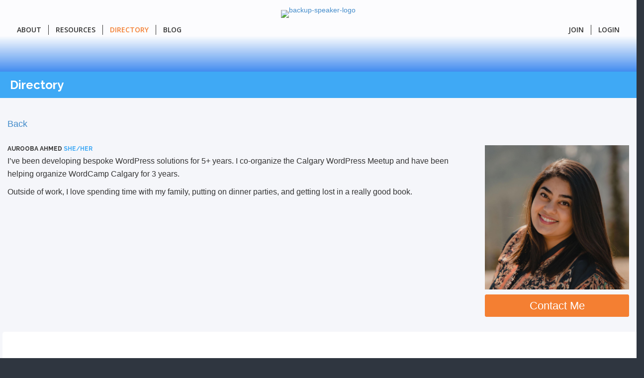

--- FILE ---
content_type: text/html; charset=UTF-8
request_url: https://backupspeaker.com/directory/user/aurooba/
body_size: 26116
content:
<!DOCTYPE html>
<html lang="en-US">
<head>
<meta charset="UTF-8" />
<script>
var gform;gform||(document.addEventListener("gform_main_scripts_loaded",function(){gform.scriptsLoaded=!0}),document.addEventListener("gform/theme/scripts_loaded",function(){gform.themeScriptsLoaded=!0}),window.addEventListener("DOMContentLoaded",function(){gform.domLoaded=!0}),gform={domLoaded:!1,scriptsLoaded:!1,themeScriptsLoaded:!1,isFormEditor:()=>"function"==typeof InitializeEditor,callIfLoaded:function(o){return!(!gform.domLoaded||!gform.scriptsLoaded||!gform.themeScriptsLoaded&&!gform.isFormEditor()||(gform.isFormEditor()&&console.warn("The use of gform.initializeOnLoaded() is deprecated in the form editor context and will be removed in Gravity Forms 3.1."),o(),0))},initializeOnLoaded:function(o){gform.callIfLoaded(o)||(document.addEventListener("gform_main_scripts_loaded",()=>{gform.scriptsLoaded=!0,gform.callIfLoaded(o)}),document.addEventListener("gform/theme/scripts_loaded",()=>{gform.themeScriptsLoaded=!0,gform.callIfLoaded(o)}),window.addEventListener("DOMContentLoaded",()=>{gform.domLoaded=!0,gform.callIfLoaded(o)}))},hooks:{action:{},filter:{}},addAction:function(o,r,e,t){gform.addHook("action",o,r,e,t)},addFilter:function(o,r,e,t){gform.addHook("filter",o,r,e,t)},doAction:function(o){gform.doHook("action",o,arguments)},applyFilters:function(o){return gform.doHook("filter",o,arguments)},removeAction:function(o,r){gform.removeHook("action",o,r)},removeFilter:function(o,r,e){gform.removeHook("filter",o,r,e)},addHook:function(o,r,e,t,n){null==gform.hooks[o][r]&&(gform.hooks[o][r]=[]);var d=gform.hooks[o][r];null==n&&(n=r+"_"+d.length),gform.hooks[o][r].push({tag:n,callable:e,priority:t=null==t?10:t})},doHook:function(r,o,e){var t;if(e=Array.prototype.slice.call(e,1),null!=gform.hooks[r][o]&&((o=gform.hooks[r][o]).sort(function(o,r){return o.priority-r.priority}),o.forEach(function(o){"function"!=typeof(t=o.callable)&&(t=window[t]),"action"==r?t.apply(null,e):e[0]=t.apply(null,e)})),"filter"==r)return e[0]},removeHook:function(o,r,t,n){var e;null!=gform.hooks[o][r]&&(e=(e=gform.hooks[o][r]).filter(function(o,r,e){return!!(null!=n&&n!=o.tag||null!=t&&t!=o.priority)}),gform.hooks[o][r]=e)}});
</script>

<meta name='viewport' content='width=device-width, initial-scale=1.0' />
<meta http-equiv='X-UA-Compatible' content='IE=edge' />
<link rel="profile" href="https://gmpg.org/xfn/11" />
<title>Directory | Aurooba Ahmed &#8211; Backup Speaker</title>
<meta name='robots' content='max-image-preview:large' />
	<style>img:is([sizes="auto" i], [sizes^="auto," i]) { contain-intrinsic-size: 3000px 1500px }</style>
	<link rel='dns-prefetch' href='//pro.fontawesome.com' />
<link rel='dns-prefetch' href='//fonts.googleapis.com' />
<link href='https://fonts.gstatic.com' crossorigin rel='preconnect' />
<link rel="alternate" type="application/rss+xml" title="Backup Speaker &raquo; Feed" href="https://backupspeaker.com/feed/" />
<link rel="alternate" type="application/rss+xml" title="Backup Speaker &raquo; Comments Feed" href="https://backupspeaker.com/comments/feed/" />
		<!-- This site uses the Google Analytics by MonsterInsights plugin v9.11.0 - Using Analytics tracking - https://www.monsterinsights.com/ -->
							<script src="//www.googletagmanager.com/gtag/js?id=G-0QNLSYTVVE"  data-cfasync="false" data-wpfc-render="false" async></script>
			<script data-cfasync="false" data-wpfc-render="false">
				var mi_version = '9.11.0';
				var mi_track_user = true;
				var mi_no_track_reason = '';
								var MonsterInsightsDefaultLocations = {"page_location":"https:\/\/backupspeaker.com\/directory\/user\/aurooba\/"};
								if ( typeof MonsterInsightsPrivacyGuardFilter === 'function' ) {
					var MonsterInsightsLocations = (typeof MonsterInsightsExcludeQuery === 'object') ? MonsterInsightsPrivacyGuardFilter( MonsterInsightsExcludeQuery ) : MonsterInsightsPrivacyGuardFilter( MonsterInsightsDefaultLocations );
				} else {
					var MonsterInsightsLocations = (typeof MonsterInsightsExcludeQuery === 'object') ? MonsterInsightsExcludeQuery : MonsterInsightsDefaultLocations;
				}

								var disableStrs = [
										'ga-disable-G-0QNLSYTVVE',
									];

				/* Function to detect opted out users */
				function __gtagTrackerIsOptedOut() {
					for (var index = 0; index < disableStrs.length; index++) {
						if (document.cookie.indexOf(disableStrs[index] + '=true') > -1) {
							return true;
						}
					}

					return false;
				}

				/* Disable tracking if the opt-out cookie exists. */
				if (__gtagTrackerIsOptedOut()) {
					for (var index = 0; index < disableStrs.length; index++) {
						window[disableStrs[index]] = true;
					}
				}

				/* Opt-out function */
				function __gtagTrackerOptout() {
					for (var index = 0; index < disableStrs.length; index++) {
						document.cookie = disableStrs[index] + '=true; expires=Thu, 31 Dec 2099 23:59:59 UTC; path=/';
						window[disableStrs[index]] = true;
					}
				}

				if ('undefined' === typeof gaOptout) {
					function gaOptout() {
						__gtagTrackerOptout();
					}
				}
								window.dataLayer = window.dataLayer || [];

				window.MonsterInsightsDualTracker = {
					helpers: {},
					trackers: {},
				};
				if (mi_track_user) {
					function __gtagDataLayer() {
						dataLayer.push(arguments);
					}

					function __gtagTracker(type, name, parameters) {
						if (!parameters) {
							parameters = {};
						}

						if (parameters.send_to) {
							__gtagDataLayer.apply(null, arguments);
							return;
						}

						if (type === 'event') {
														parameters.send_to = monsterinsights_frontend.v4_id;
							var hookName = name;
							if (typeof parameters['event_category'] !== 'undefined') {
								hookName = parameters['event_category'] + ':' + name;
							}

							if (typeof MonsterInsightsDualTracker.trackers[hookName] !== 'undefined') {
								MonsterInsightsDualTracker.trackers[hookName](parameters);
							} else {
								__gtagDataLayer('event', name, parameters);
							}
							
						} else {
							__gtagDataLayer.apply(null, arguments);
						}
					}

					__gtagTracker('js', new Date());
					__gtagTracker('set', {
						'developer_id.dZGIzZG': true,
											});
					if ( MonsterInsightsLocations.page_location ) {
						__gtagTracker('set', MonsterInsightsLocations);
					}
										__gtagTracker('config', 'G-0QNLSYTVVE', {"forceSSL":"true","link_attribution":"true"} );
										window.gtag = __gtagTracker;										(function () {
						/* https://developers.google.com/analytics/devguides/collection/analyticsjs/ */
						/* ga and __gaTracker compatibility shim. */
						var noopfn = function () {
							return null;
						};
						var newtracker = function () {
							return new Tracker();
						};
						var Tracker = function () {
							return null;
						};
						var p = Tracker.prototype;
						p.get = noopfn;
						p.set = noopfn;
						p.send = function () {
							var args = Array.prototype.slice.call(arguments);
							args.unshift('send');
							__gaTracker.apply(null, args);
						};
						var __gaTracker = function () {
							var len = arguments.length;
							if (len === 0) {
								return;
							}
							var f = arguments[len - 1];
							if (typeof f !== 'object' || f === null || typeof f.hitCallback !== 'function') {
								if ('send' === arguments[0]) {
									var hitConverted, hitObject = false, action;
									if ('event' === arguments[1]) {
										if ('undefined' !== typeof arguments[3]) {
											hitObject = {
												'eventAction': arguments[3],
												'eventCategory': arguments[2],
												'eventLabel': arguments[4],
												'value': arguments[5] ? arguments[5] : 1,
											}
										}
									}
									if ('pageview' === arguments[1]) {
										if ('undefined' !== typeof arguments[2]) {
											hitObject = {
												'eventAction': 'page_view',
												'page_path': arguments[2],
											}
										}
									}
									if (typeof arguments[2] === 'object') {
										hitObject = arguments[2];
									}
									if (typeof arguments[5] === 'object') {
										Object.assign(hitObject, arguments[5]);
									}
									if ('undefined' !== typeof arguments[1].hitType) {
										hitObject = arguments[1];
										if ('pageview' === hitObject.hitType) {
											hitObject.eventAction = 'page_view';
										}
									}
									if (hitObject) {
										action = 'timing' === arguments[1].hitType ? 'timing_complete' : hitObject.eventAction;
										hitConverted = mapArgs(hitObject);
										__gtagTracker('event', action, hitConverted);
									}
								}
								return;
							}

							function mapArgs(args) {
								var arg, hit = {};
								var gaMap = {
									'eventCategory': 'event_category',
									'eventAction': 'event_action',
									'eventLabel': 'event_label',
									'eventValue': 'event_value',
									'nonInteraction': 'non_interaction',
									'timingCategory': 'event_category',
									'timingVar': 'name',
									'timingValue': 'value',
									'timingLabel': 'event_label',
									'page': 'page_path',
									'location': 'page_location',
									'title': 'page_title',
									'referrer' : 'page_referrer',
								};
								for (arg in args) {
																		if (!(!args.hasOwnProperty(arg) || !gaMap.hasOwnProperty(arg))) {
										hit[gaMap[arg]] = args[arg];
									} else {
										hit[arg] = args[arg];
									}
								}
								return hit;
							}

							try {
								f.hitCallback();
							} catch (ex) {
							}
						};
						__gaTracker.create = newtracker;
						__gaTracker.getByName = newtracker;
						__gaTracker.getAll = function () {
							return [];
						};
						__gaTracker.remove = noopfn;
						__gaTracker.loaded = true;
						window['__gaTracker'] = __gaTracker;
					})();
									} else {
										console.log("");
					(function () {
						function __gtagTracker() {
							return null;
						}

						window['__gtagTracker'] = __gtagTracker;
						window['gtag'] = __gtagTracker;
					})();
									}
			</script>
							<!-- / Google Analytics by MonsterInsights -->
		<script>
window._wpemojiSettings = {"baseUrl":"https:\/\/s.w.org\/images\/core\/emoji\/16.0.1\/72x72\/","ext":".png","svgUrl":"https:\/\/s.w.org\/images\/core\/emoji\/16.0.1\/svg\/","svgExt":".svg","source":{"concatemoji":"https:\/\/backupspeaker.com\/wp-includes\/js\/wp-emoji-release.min.js?ver=6.8.3"}};
/*! This file is auto-generated */
!function(s,n){var o,i,e;function c(e){try{var t={supportTests:e,timestamp:(new Date).valueOf()};sessionStorage.setItem(o,JSON.stringify(t))}catch(e){}}function p(e,t,n){e.clearRect(0,0,e.canvas.width,e.canvas.height),e.fillText(t,0,0);var t=new Uint32Array(e.getImageData(0,0,e.canvas.width,e.canvas.height).data),a=(e.clearRect(0,0,e.canvas.width,e.canvas.height),e.fillText(n,0,0),new Uint32Array(e.getImageData(0,0,e.canvas.width,e.canvas.height).data));return t.every(function(e,t){return e===a[t]})}function u(e,t){e.clearRect(0,0,e.canvas.width,e.canvas.height),e.fillText(t,0,0);for(var n=e.getImageData(16,16,1,1),a=0;a<n.data.length;a++)if(0!==n.data[a])return!1;return!0}function f(e,t,n,a){switch(t){case"flag":return n(e,"\ud83c\udff3\ufe0f\u200d\u26a7\ufe0f","\ud83c\udff3\ufe0f\u200b\u26a7\ufe0f")?!1:!n(e,"\ud83c\udde8\ud83c\uddf6","\ud83c\udde8\u200b\ud83c\uddf6")&&!n(e,"\ud83c\udff4\udb40\udc67\udb40\udc62\udb40\udc65\udb40\udc6e\udb40\udc67\udb40\udc7f","\ud83c\udff4\u200b\udb40\udc67\u200b\udb40\udc62\u200b\udb40\udc65\u200b\udb40\udc6e\u200b\udb40\udc67\u200b\udb40\udc7f");case"emoji":return!a(e,"\ud83e\udedf")}return!1}function g(e,t,n,a){var r="undefined"!=typeof WorkerGlobalScope&&self instanceof WorkerGlobalScope?new OffscreenCanvas(300,150):s.createElement("canvas"),o=r.getContext("2d",{willReadFrequently:!0}),i=(o.textBaseline="top",o.font="600 32px Arial",{});return e.forEach(function(e){i[e]=t(o,e,n,a)}),i}function t(e){var t=s.createElement("script");t.src=e,t.defer=!0,s.head.appendChild(t)}"undefined"!=typeof Promise&&(o="wpEmojiSettingsSupports",i=["flag","emoji"],n.supports={everything:!0,everythingExceptFlag:!0},e=new Promise(function(e){s.addEventListener("DOMContentLoaded",e,{once:!0})}),new Promise(function(t){var n=function(){try{var e=JSON.parse(sessionStorage.getItem(o));if("object"==typeof e&&"number"==typeof e.timestamp&&(new Date).valueOf()<e.timestamp+604800&&"object"==typeof e.supportTests)return e.supportTests}catch(e){}return null}();if(!n){if("undefined"!=typeof Worker&&"undefined"!=typeof OffscreenCanvas&&"undefined"!=typeof URL&&URL.createObjectURL&&"undefined"!=typeof Blob)try{var e="postMessage("+g.toString()+"("+[JSON.stringify(i),f.toString(),p.toString(),u.toString()].join(",")+"));",a=new Blob([e],{type:"text/javascript"}),r=new Worker(URL.createObjectURL(a),{name:"wpTestEmojiSupports"});return void(r.onmessage=function(e){c(n=e.data),r.terminate(),t(n)})}catch(e){}c(n=g(i,f,p,u))}t(n)}).then(function(e){for(var t in e)n.supports[t]=e[t],n.supports.everything=n.supports.everything&&n.supports[t],"flag"!==t&&(n.supports.everythingExceptFlag=n.supports.everythingExceptFlag&&n.supports[t]);n.supports.everythingExceptFlag=n.supports.everythingExceptFlag&&!n.supports.flag,n.DOMReady=!1,n.readyCallback=function(){n.DOMReady=!0}}).then(function(){return e}).then(function(){var e;n.supports.everything||(n.readyCallback(),(e=n.source||{}).concatemoji?t(e.concatemoji):e.wpemoji&&e.twemoji&&(t(e.twemoji),t(e.wpemoji)))}))}((window,document),window._wpemojiSettings);
</script>
<link rel='stylesheet' id='mp-theme-css' href='https://backupspeaker.com/wp-content/plugins/memberpress/css/ui/theme.css?ver=1.12.7' media='all' />
<style id='wp-emoji-styles-inline-css'>

	img.wp-smiley, img.emoji {
		display: inline !important;
		border: none !important;
		box-shadow: none !important;
		height: 1em !important;
		width: 1em !important;
		margin: 0 0.07em !important;
		vertical-align: -0.1em !important;
		background: none !important;
		padding: 0 !important;
	}
</style>
<link rel='stylesheet' id='wp-block-library-css' href='https://backupspeaker.com/wp-includes/css/dist/block-library/style.min.css?ver=6.8.3' media='all' />
<style id='wp-block-library-theme-inline-css'>
.wp-block-audio :where(figcaption){color:#555;font-size:13px;text-align:center}.is-dark-theme .wp-block-audio :where(figcaption){color:#ffffffa6}.wp-block-audio{margin:0 0 1em}.wp-block-code{border:1px solid #ccc;border-radius:4px;font-family:Menlo,Consolas,monaco,monospace;padding:.8em 1em}.wp-block-embed :where(figcaption){color:#555;font-size:13px;text-align:center}.is-dark-theme .wp-block-embed :where(figcaption){color:#ffffffa6}.wp-block-embed{margin:0 0 1em}.blocks-gallery-caption{color:#555;font-size:13px;text-align:center}.is-dark-theme .blocks-gallery-caption{color:#ffffffa6}:root :where(.wp-block-image figcaption){color:#555;font-size:13px;text-align:center}.is-dark-theme :root :where(.wp-block-image figcaption){color:#ffffffa6}.wp-block-image{margin:0 0 1em}.wp-block-pullquote{border-bottom:4px solid;border-top:4px solid;color:currentColor;margin-bottom:1.75em}.wp-block-pullquote cite,.wp-block-pullquote footer,.wp-block-pullquote__citation{color:currentColor;font-size:.8125em;font-style:normal;text-transform:uppercase}.wp-block-quote{border-left:.25em solid;margin:0 0 1.75em;padding-left:1em}.wp-block-quote cite,.wp-block-quote footer{color:currentColor;font-size:.8125em;font-style:normal;position:relative}.wp-block-quote:where(.has-text-align-right){border-left:none;border-right:.25em solid;padding-left:0;padding-right:1em}.wp-block-quote:where(.has-text-align-center){border:none;padding-left:0}.wp-block-quote.is-large,.wp-block-quote.is-style-large,.wp-block-quote:where(.is-style-plain){border:none}.wp-block-search .wp-block-search__label{font-weight:700}.wp-block-search__button{border:1px solid #ccc;padding:.375em .625em}:where(.wp-block-group.has-background){padding:1.25em 2.375em}.wp-block-separator.has-css-opacity{opacity:.4}.wp-block-separator{border:none;border-bottom:2px solid;margin-left:auto;margin-right:auto}.wp-block-separator.has-alpha-channel-opacity{opacity:1}.wp-block-separator:not(.is-style-wide):not(.is-style-dots){width:100px}.wp-block-separator.has-background:not(.is-style-dots){border-bottom:none;height:1px}.wp-block-separator.has-background:not(.is-style-wide):not(.is-style-dots){height:2px}.wp-block-table{margin:0 0 1em}.wp-block-table td,.wp-block-table th{word-break:normal}.wp-block-table :where(figcaption){color:#555;font-size:13px;text-align:center}.is-dark-theme .wp-block-table :where(figcaption){color:#ffffffa6}.wp-block-video :where(figcaption){color:#555;font-size:13px;text-align:center}.is-dark-theme .wp-block-video :where(figcaption){color:#ffffffa6}.wp-block-video{margin:0 0 1em}:root :where(.wp-block-template-part.has-background){margin-bottom:0;margin-top:0;padding:1.25em 2.375em}
</style>
<style id='classic-theme-styles-inline-css'>
/*! This file is auto-generated */
.wp-block-button__link{color:#fff;background-color:#32373c;border-radius:9999px;box-shadow:none;text-decoration:none;padding:calc(.667em + 2px) calc(1.333em + 2px);font-size:1.125em}.wp-block-file__button{background:#32373c;color:#fff;text-decoration:none}
</style>
<style id='wppb-edit-profile-style-inline-css'>


</style>
<style id='wppb-login-style-inline-css'>


</style>
<style id='wppb-recover-password-style-inline-css'>


</style>
<style id='wppb-register-style-inline-css'>


</style>
<style id='wppb-user-listing-style-inline-css'>


</style>
<style id='global-styles-inline-css'>
:root{--wp--preset--aspect-ratio--square: 1;--wp--preset--aspect-ratio--4-3: 4/3;--wp--preset--aspect-ratio--3-4: 3/4;--wp--preset--aspect-ratio--3-2: 3/2;--wp--preset--aspect-ratio--2-3: 2/3;--wp--preset--aspect-ratio--16-9: 16/9;--wp--preset--aspect-ratio--9-16: 9/16;--wp--preset--color--black: #000000;--wp--preset--color--cyan-bluish-gray: #abb8c3;--wp--preset--color--white: #ffffff;--wp--preset--color--pale-pink: #f78da7;--wp--preset--color--vivid-red: #cf2e2e;--wp--preset--color--luminous-vivid-orange: #ff6900;--wp--preset--color--luminous-vivid-amber: #fcb900;--wp--preset--color--light-green-cyan: #7bdcb5;--wp--preset--color--vivid-green-cyan: #00d084;--wp--preset--color--pale-cyan-blue: #8ed1fc;--wp--preset--color--vivid-cyan-blue: #0693e3;--wp--preset--color--vivid-purple: #9b51e0;--wp--preset--color--fl-heading-text: #333333;--wp--preset--color--fl-body-bg: #f5f6fa;--wp--preset--color--fl-body-text: #272727;--wp--preset--color--fl-accent: #0abde3;--wp--preset--color--fl-accent-hover: #0abde3;--wp--preset--color--fl-topbar-bg: #ffffff;--wp--preset--color--fl-topbar-text: #000000;--wp--preset--color--fl-topbar-link: #428bca;--wp--preset--color--fl-topbar-hover: #428bca;--wp--preset--color--fl-header-bg: #ffffff;--wp--preset--color--fl-header-text: #000000;--wp--preset--color--fl-header-link: #428bca;--wp--preset--color--fl-header-hover: #428bca;--wp--preset--color--fl-nav-bg: #ffffff;--wp--preset--color--fl-nav-link: #428bca;--wp--preset--color--fl-nav-hover: #428bca;--wp--preset--color--fl-content-bg: #f5f6fa;--wp--preset--color--fl-footer-widgets-bg: #ffffff;--wp--preset--color--fl-footer-widgets-text: #000000;--wp--preset--color--fl-footer-widgets-link: #428bca;--wp--preset--color--fl-footer-widgets-hover: #428bca;--wp--preset--color--fl-footer-bg: #ffffff;--wp--preset--color--fl-footer-text: #000000;--wp--preset--color--fl-footer-link: #428bca;--wp--preset--color--fl-footer-hover: #428bca;--wp--preset--gradient--vivid-cyan-blue-to-vivid-purple: linear-gradient(135deg,rgba(6,147,227,1) 0%,rgb(155,81,224) 100%);--wp--preset--gradient--light-green-cyan-to-vivid-green-cyan: linear-gradient(135deg,rgb(122,220,180) 0%,rgb(0,208,130) 100%);--wp--preset--gradient--luminous-vivid-amber-to-luminous-vivid-orange: linear-gradient(135deg,rgba(252,185,0,1) 0%,rgba(255,105,0,1) 100%);--wp--preset--gradient--luminous-vivid-orange-to-vivid-red: linear-gradient(135deg,rgba(255,105,0,1) 0%,rgb(207,46,46) 100%);--wp--preset--gradient--very-light-gray-to-cyan-bluish-gray: linear-gradient(135deg,rgb(238,238,238) 0%,rgb(169,184,195) 100%);--wp--preset--gradient--cool-to-warm-spectrum: linear-gradient(135deg,rgb(74,234,220) 0%,rgb(151,120,209) 20%,rgb(207,42,186) 40%,rgb(238,44,130) 60%,rgb(251,105,98) 80%,rgb(254,248,76) 100%);--wp--preset--gradient--blush-light-purple: linear-gradient(135deg,rgb(255,206,236) 0%,rgb(152,150,240) 100%);--wp--preset--gradient--blush-bordeaux: linear-gradient(135deg,rgb(254,205,165) 0%,rgb(254,45,45) 50%,rgb(107,0,62) 100%);--wp--preset--gradient--luminous-dusk: linear-gradient(135deg,rgb(255,203,112) 0%,rgb(199,81,192) 50%,rgb(65,88,208) 100%);--wp--preset--gradient--pale-ocean: linear-gradient(135deg,rgb(255,245,203) 0%,rgb(182,227,212) 50%,rgb(51,167,181) 100%);--wp--preset--gradient--electric-grass: linear-gradient(135deg,rgb(202,248,128) 0%,rgb(113,206,126) 100%);--wp--preset--gradient--midnight: linear-gradient(135deg,rgb(2,3,129) 0%,rgb(40,116,252) 100%);--wp--preset--font-size--small: 13px;--wp--preset--font-size--medium: 20px;--wp--preset--font-size--large: 36px;--wp--preset--font-size--x-large: 42px;--wp--preset--spacing--20: 0.44rem;--wp--preset--spacing--30: 0.67rem;--wp--preset--spacing--40: 1rem;--wp--preset--spacing--50: 1.5rem;--wp--preset--spacing--60: 2.25rem;--wp--preset--spacing--70: 3.38rem;--wp--preset--spacing--80: 5.06rem;--wp--preset--shadow--natural: 6px 6px 9px rgba(0, 0, 0, 0.2);--wp--preset--shadow--deep: 12px 12px 50px rgba(0, 0, 0, 0.4);--wp--preset--shadow--sharp: 6px 6px 0px rgba(0, 0, 0, 0.2);--wp--preset--shadow--outlined: 6px 6px 0px -3px rgba(255, 255, 255, 1), 6px 6px rgba(0, 0, 0, 1);--wp--preset--shadow--crisp: 6px 6px 0px rgba(0, 0, 0, 1);}:where(.is-layout-flex){gap: 0.5em;}:where(.is-layout-grid){gap: 0.5em;}body .is-layout-flex{display: flex;}.is-layout-flex{flex-wrap: wrap;align-items: center;}.is-layout-flex > :is(*, div){margin: 0;}body .is-layout-grid{display: grid;}.is-layout-grid > :is(*, div){margin: 0;}:where(.wp-block-columns.is-layout-flex){gap: 2em;}:where(.wp-block-columns.is-layout-grid){gap: 2em;}:where(.wp-block-post-template.is-layout-flex){gap: 1.25em;}:where(.wp-block-post-template.is-layout-grid){gap: 1.25em;}.has-black-color{color: var(--wp--preset--color--black) !important;}.has-cyan-bluish-gray-color{color: var(--wp--preset--color--cyan-bluish-gray) !important;}.has-white-color{color: var(--wp--preset--color--white) !important;}.has-pale-pink-color{color: var(--wp--preset--color--pale-pink) !important;}.has-vivid-red-color{color: var(--wp--preset--color--vivid-red) !important;}.has-luminous-vivid-orange-color{color: var(--wp--preset--color--luminous-vivid-orange) !important;}.has-luminous-vivid-amber-color{color: var(--wp--preset--color--luminous-vivid-amber) !important;}.has-light-green-cyan-color{color: var(--wp--preset--color--light-green-cyan) !important;}.has-vivid-green-cyan-color{color: var(--wp--preset--color--vivid-green-cyan) !important;}.has-pale-cyan-blue-color{color: var(--wp--preset--color--pale-cyan-blue) !important;}.has-vivid-cyan-blue-color{color: var(--wp--preset--color--vivid-cyan-blue) !important;}.has-vivid-purple-color{color: var(--wp--preset--color--vivid-purple) !important;}.has-black-background-color{background-color: var(--wp--preset--color--black) !important;}.has-cyan-bluish-gray-background-color{background-color: var(--wp--preset--color--cyan-bluish-gray) !important;}.has-white-background-color{background-color: var(--wp--preset--color--white) !important;}.has-pale-pink-background-color{background-color: var(--wp--preset--color--pale-pink) !important;}.has-vivid-red-background-color{background-color: var(--wp--preset--color--vivid-red) !important;}.has-luminous-vivid-orange-background-color{background-color: var(--wp--preset--color--luminous-vivid-orange) !important;}.has-luminous-vivid-amber-background-color{background-color: var(--wp--preset--color--luminous-vivid-amber) !important;}.has-light-green-cyan-background-color{background-color: var(--wp--preset--color--light-green-cyan) !important;}.has-vivid-green-cyan-background-color{background-color: var(--wp--preset--color--vivid-green-cyan) !important;}.has-pale-cyan-blue-background-color{background-color: var(--wp--preset--color--pale-cyan-blue) !important;}.has-vivid-cyan-blue-background-color{background-color: var(--wp--preset--color--vivid-cyan-blue) !important;}.has-vivid-purple-background-color{background-color: var(--wp--preset--color--vivid-purple) !important;}.has-black-border-color{border-color: var(--wp--preset--color--black) !important;}.has-cyan-bluish-gray-border-color{border-color: var(--wp--preset--color--cyan-bluish-gray) !important;}.has-white-border-color{border-color: var(--wp--preset--color--white) !important;}.has-pale-pink-border-color{border-color: var(--wp--preset--color--pale-pink) !important;}.has-vivid-red-border-color{border-color: var(--wp--preset--color--vivid-red) !important;}.has-luminous-vivid-orange-border-color{border-color: var(--wp--preset--color--luminous-vivid-orange) !important;}.has-luminous-vivid-amber-border-color{border-color: var(--wp--preset--color--luminous-vivid-amber) !important;}.has-light-green-cyan-border-color{border-color: var(--wp--preset--color--light-green-cyan) !important;}.has-vivid-green-cyan-border-color{border-color: var(--wp--preset--color--vivid-green-cyan) !important;}.has-pale-cyan-blue-border-color{border-color: var(--wp--preset--color--pale-cyan-blue) !important;}.has-vivid-cyan-blue-border-color{border-color: var(--wp--preset--color--vivid-cyan-blue) !important;}.has-vivid-purple-border-color{border-color: var(--wp--preset--color--vivid-purple) !important;}.has-vivid-cyan-blue-to-vivid-purple-gradient-background{background: var(--wp--preset--gradient--vivid-cyan-blue-to-vivid-purple) !important;}.has-light-green-cyan-to-vivid-green-cyan-gradient-background{background: var(--wp--preset--gradient--light-green-cyan-to-vivid-green-cyan) !important;}.has-luminous-vivid-amber-to-luminous-vivid-orange-gradient-background{background: var(--wp--preset--gradient--luminous-vivid-amber-to-luminous-vivid-orange) !important;}.has-luminous-vivid-orange-to-vivid-red-gradient-background{background: var(--wp--preset--gradient--luminous-vivid-orange-to-vivid-red) !important;}.has-very-light-gray-to-cyan-bluish-gray-gradient-background{background: var(--wp--preset--gradient--very-light-gray-to-cyan-bluish-gray) !important;}.has-cool-to-warm-spectrum-gradient-background{background: var(--wp--preset--gradient--cool-to-warm-spectrum) !important;}.has-blush-light-purple-gradient-background{background: var(--wp--preset--gradient--blush-light-purple) !important;}.has-blush-bordeaux-gradient-background{background: var(--wp--preset--gradient--blush-bordeaux) !important;}.has-luminous-dusk-gradient-background{background: var(--wp--preset--gradient--luminous-dusk) !important;}.has-pale-ocean-gradient-background{background: var(--wp--preset--gradient--pale-ocean) !important;}.has-electric-grass-gradient-background{background: var(--wp--preset--gradient--electric-grass) !important;}.has-midnight-gradient-background{background: var(--wp--preset--gradient--midnight) !important;}.has-small-font-size{font-size: var(--wp--preset--font-size--small) !important;}.has-medium-font-size{font-size: var(--wp--preset--font-size--medium) !important;}.has-large-font-size{font-size: var(--wp--preset--font-size--large) !important;}.has-x-large-font-size{font-size: var(--wp--preset--font-size--x-large) !important;}
:where(.wp-block-post-template.is-layout-flex){gap: 1.25em;}:where(.wp-block-post-template.is-layout-grid){gap: 1.25em;}
:where(.wp-block-columns.is-layout-flex){gap: 2em;}:where(.wp-block-columns.is-layout-grid){gap: 2em;}
:root :where(.wp-block-pullquote){font-size: 1.5em;line-height: 1.6;}
</style>
<link rel='stylesheet' id='fl-builder-layout-171-css' href='https://backupspeaker.com/wp-content/uploads/bb-plugin/cache/171-layout.css?ver=241fd85f15eb823af5514dd0456eabe7' media='all' />
<link rel='stylesheet' id='wppb-rpf-front-end-css-css' href='https://backupspeaker.com/wp-content/plugins/profile-builder-pro/add-ons/repeater-field/assets/css/wppb-rpf-front-end.css?ver=3.15.2' media='all' />
<link rel='stylesheet' id='usp_style-css' href='https://backupspeaker.com/wp-content/plugins/user-submitted-posts/resources/usp.css?ver=20251210' media='all' />
<link rel='stylesheet' id='ppress-frontend-css' href='https://backupspeaker.com/wp-content/plugins/wp-user-avatar/assets/css/frontend.min.css?ver=4.16.8' media='all' />
<link rel='stylesheet' id='ppress-flatpickr-css' href='https://backupspeaker.com/wp-content/plugins/wp-user-avatar/assets/flatpickr/flatpickr.min.css?ver=4.16.8' media='all' />
<link rel='stylesheet' id='ppress-select2-css' href='https://backupspeaker.com/wp-content/plugins/wp-user-avatar/assets/select2/select2.min.css?ver=6.8.3' media='all' />
<link rel='stylesheet' id='font-awesome-5-css' href='https://pro.fontawesome.com/releases/v5.15.4/css/all.css?ver=2.9.4.2' media='all' />
<link rel='stylesheet' id='ultimate-icons-css' href='https://backupspeaker.com/wp-content/uploads/bb-plugin/icons/ultimate-icons/style.css?ver=2.9.4.2' media='all' />
<link rel='stylesheet' id='fl-builder-layout-bundle-d3b250fe966b361f513cbe5c51b0d199-css' href='https://backupspeaker.com/wp-content/uploads/bb-plugin/cache/d3b250fe966b361f513cbe5c51b0d199-layout-bundle.css?ver=2.9.4.2-1.5.2.1' media='all' />
<link rel='stylesheet' id='wppb-mailchimp-integration-css' href='https://backupspeaker.com/wp-content/plugins/profile-builder-pro/add-ons-advanced/mailchimp-integration/assets/css/style-front-end.css?ver=6.8.3' media='all' />
<link rel='stylesheet' id='searchwp-live-search-css' href='https://backupspeaker.com/wp-content/plugins/searchwp-live-ajax-search/assets/styles/style.min.css?ver=1.8.7' media='all' />
<style id='searchwp-live-search-inline-css'>
.searchwp-live-search-result .searchwp-live-search-result--title a {
  font-size: 16px;
}
.searchwp-live-search-result .searchwp-live-search-result--price {
  font-size: 14px;
}
.searchwp-live-search-result .searchwp-live-search-result--add-to-cart .button {
  font-size: 14px;
}

</style>
<link rel='stylesheet' id='searchwp-forms-css' href='https://backupspeaker.com/wp-content/plugins/searchwp/assets/css/frontend/search-forms.min.css?ver=4.5.1' media='all' />
<link rel='stylesheet' id='font-awesome-css' href='https://backupspeaker.com/wp-content/plugins/bb-plugin/fonts/fontawesome/5.15.4/css/v4-shims.min.css?ver=2.9.4.2' media='all' />
<link rel='stylesheet' id='jquery-magnificpopup-css' href='https://backupspeaker.com/wp-content/plugins/bb-plugin/css/jquery.magnificpopup.min.css?ver=2.9.4.2' media='all' />
<link rel='stylesheet' id='bootstrap-4-css' href='https://backupspeaker.com/wp-content/themes/bb-theme/css/bootstrap-4.min.css?ver=1.7.19.1' media='all' />
<link rel='stylesheet' id='fl-automator-skin-css' href='https://backupspeaker.com/wp-content/uploads/bb-theme/skin-693ffd65ab963.css?ver=1.7.19.1' media='all' />
<link rel='stylesheet' id='fl-child-theme-css' href='https://backupspeaker.com/wp-content/themes/bb-theme-child/style.css?ver=6.8.3' media='all' />
<link rel='stylesheet' id='fl-builder-google-fonts-6eadf13cb38e5d5f7fa30e2529a7b64a-css' href='//fonts.googleapis.com/css?family=Open+Sans%3A600%2C300%2C400%2C700%7CRaleway%3A700&#038;ver=6.8.3' media='all' />
<link rel='stylesheet' id='wppb_stylesheet-css' href='https://backupspeaker.com/wp-content/plugins/profile-builder/assets/css/style-front-end.css?ver=3.15.2' media='all' />
<script src="https://backupspeaker.com/wp-content/plugins/google-analytics-for-wordpress/assets/js/frontend-gtag.min.js?ver=9.11.0" id="monsterinsights-frontend-script-js" async data-wp-strategy="async"></script>
<script data-cfasync="false" data-wpfc-render="false" id='monsterinsights-frontend-script-js-extra'>var monsterinsights_frontend = {"js_events_tracking":"true","download_extensions":"doc,pdf,ppt,zip,xls,docx,pptx,xlsx","inbound_paths":"[{\"path\":\"\\\/go\\\/\",\"label\":\"affiliate\"},{\"path\":\"\\\/recommend\\\/\",\"label\":\"affiliate\"}]","home_url":"https:\/\/backupspeaker.com","hash_tracking":"false","v4_id":"G-0QNLSYTVVE"};</script>
<script src="https://backupspeaker.com/wp-includes/js/jquery/jquery.min.js?ver=3.7.1" id="jquery-core-js"></script>
<script src="https://backupspeaker.com/wp-includes/js/jquery/jquery-migrate.min.js?ver=3.4.1" id="jquery-migrate-js"></script>
<script src="https://backupspeaker.com/wp-content/plugins/user-submitted-posts/resources/jquery.cookie.js?ver=20251210" id="usp_cookie-js"></script>
<script src="https://backupspeaker.com/wp-content/plugins/user-submitted-posts/resources/jquery.parsley.min.js?ver=20251210" id="usp_parsley-js"></script>
<script id="usp_core-js-before">
var usp_custom_field = "usp_custom_field"; var usp_custom_field_2 = ""; var usp_custom_checkbox = "usp_custom_checkbox"; var usp_case_sensitivity = "false"; var usp_min_images = 0; var usp_max_images = 1; var usp_parsley_error = "Incorrect response."; var usp_multiple_cats = 0; var usp_existing_tags = 0; var usp_recaptcha_disp = "hide"; var usp_recaptcha_vers = "2"; var usp_recaptcha_key = ""; var challenge_nonce = "3ca4fe4fd1"; var ajax_url = "https:\/\/backupspeaker.com\/wp-admin\/admin-ajax.php";
</script>
<script src="https://backupspeaker.com/wp-content/plugins/user-submitted-posts/resources/jquery.usp.core.js?ver=20251210" id="usp_core-js"></script>
<script src="https://backupspeaker.com/wp-content/plugins/wp-user-avatar/assets/flatpickr/flatpickr.min.js?ver=4.16.8" id="ppress-flatpickr-js"></script>
<script src="https://backupspeaker.com/wp-content/plugins/wp-user-avatar/assets/select2/select2.min.js?ver=4.16.8" id="ppress-select2-js"></script>
<link rel="https://api.w.org/" href="https://backupspeaker.com/wp-json/" /><link rel="alternate" title="JSON" type="application/json" href="https://backupspeaker.com/wp-json/wp/v2/pages/171" /><link rel="EditURI" type="application/rsd+xml" title="RSD" href="https://backupspeaker.com/xmlrpc.php?rsd" />
<meta name="generator" content="WordPress 6.8.3" />
<link rel="canonical" href="https://backupspeaker.com/directory/user/24" />
<link rel='shortlink' href='https://backupspeaker.com/?p=171' />
<link rel="alternate" title="oEmbed (JSON)" type="application/json+oembed" href="https://backupspeaker.com/wp-json/oembed/1.0/embed?url=https%3A%2F%2Fbackupspeaker.com%2Fdirectory%2F" />
<link rel="alternate" title="oEmbed (XML)" type="text/xml+oembed" href="https://backupspeaker.com/wp-json/oembed/1.0/embed?url=https%3A%2F%2Fbackupspeaker.com%2Fdirectory%2F&#038;format=xml" />
<style>.recentcomments a{display:inline !important;padding:0 !important;margin:0 !important;}</style><link rel="icon" href="https://backupspeaker.com/wp-content/uploads/2020/06/cropped-backup-speaker-logo-32x32.png" sizes="32x32" />
<link rel="icon" href="https://backupspeaker.com/wp-content/uploads/2020/06/cropped-backup-speaker-logo-192x192.png" sizes="192x192" />
<link rel="apple-touch-icon" href="https://backupspeaker.com/wp-content/uploads/2020/06/cropped-backup-speaker-logo-180x180.png" />
<meta name="msapplication-TileImage" content="https://backupspeaker.com/wp-content/uploads/2020/06/cropped-backup-speaker-logo-270x270.png" />
		<style id="wp-custom-css">
			body{ background:#2F3640}
#speaker-directory img{width:100%; max-width:300px; height:100%; max-height:200px;}

#speaker-directory{min-height: 530px;height: 100%;}

.wppb-user-forms ul{ max-width:100%;padding:30px 0}

.wppb-user-forms h4.extra_field_heading,.wppb-user-forms h4{padding: 10px 0;    text-transform: uppercase;   border-bottom: #3FA9F5 2px solid;   border-top: #3FA9F5 2px solid;    margin-bottom: 15px;}

.wppb-form-field input, .wppb-form-field input[type="text"], .wppb-form-field input[type="number"], .wppb-form-field input[type="email"], .wppb-form-field input[type="url"], .wppb-form-field input[type="password"], .wppb-form-field input[type="search"], .wppb-form-field select, .wppb-radios, #wppb-login-wrap .login-username input, #wppb-login-wrap .login-password input{border: #ccc 1px solid;   height: 42px;  background: #fff;  padding: 10px;}
div#mepr-account-nav span.mepr-nav-item a{border: #eee 1px solid;padding: 10px 30px;font-size: 16px;font-weight:500;}
div#mepr-account-nav span.mepr-nav-item:hover a{background-color:#0abde3; color:#fff}
span.mepr-nav-item{ padding:0}
div#mepr-account-nav{ margin-bottom:45px;}
.wppb-user-forms .wppb-form-field > ul{ margin:10px 10px}
.mp_wrapper table.mepr-account-table th{ padding:15px 5px; background:#F6F6F6; border:#ccc 1px solid}
.fl-full-width .container{ max-width:100%}
.profile h5.card-title{font-size: 22px;line-height: 26px;margin: 0;padding: 0 0 5px; text-align:left}
.profile .card-text{ text-align:center}
.profile .card-text strong{display: inline-block;padding: 15px 0 0 0;}
.profile p{text-align:left;line-height: 20px;font-size: 15px;}
.profile .card-body{ position:relative}
.profile span.wppb-more-span{ display:block;position: absolute;
bottom: 3%;}
.profile .spacing{ padding-bottom:30px}
.wppb-user-forms .wppb-form-field > ul{margin:0; padding:30px!important}
.wppb-user-forms .wppb-checkboxes li{ display:inline-flex}
.wppb-user-forms .wppb-form-field > ul.wppb-checkboxes{ padding:0!important}
.wppb-user-forms .wppb-checkboxes li label{position: relative;    top: 10px;}
select.custom_field_multiple_select{ height:200px} 
.wppb-user-forms textarea{ background-color:#fff}
.profile h5.card-title sub{font-weight: normal !important;font-style: italic;font-size: 12px;}
.profile .card{height: 570px;}
.profile a.wppb-more{display: block;color: #0abde3; font-size:18px; text-align:center}
.profile a.wppb-more:hover{color: #0abde3;}
.single-directory h2.display-4{ text-transform:uppercase; font-size:2rem}
.single-directory p{ font-size:18px; line-height:32px;}
.single-directory h4.speaker-name{text-align: center; font-size: 22px; padding: 10px 0;}
.single-directory .shadow-sm{line-height: 33px;}
.single-directory .shadow-sm strong{font-size: 18px;display: block;text-transform: uppercase;}
.sidebar-search ul.wppb-faceted-list > li{float: none;margin-right:0;max-width: 100%;}
.sidebar-search h2{ font-size:24px}
.sidebar-search select,.sidebar-search input[type="text"]{height: 42px;width: 100%!important;border: #ccc 1px solid;border-radius: 5px;padding: 5px 12px;}
.sidebar-search{background: #d2d2d2;padding:15px;border-radius: 5px;}
.sidebar-search ul.wppb-faceted-list{ padding:0}
.sidebar-search h5 a{ color:#000;text-transform: uppercase;font-size: 17px}
.sidebar-search a{ color:#FFF}
.sidebar-search .wppb-remove-all-facets::before{ border-right:1px dotted #fff}
.sidebar-search h2{ color:#000}
/*.sidebar-search li.wppb-facet-search{ display:none!important}*/
.sidebar-search li#wppb-facet-zipcode.wppb-facet-search,.sidebar-search li#wppb-facet-first_name.wppb-facet-search{ width:100%!important; display:block!important}

.sidebar-search li#wppb-facet-zipcode.wppb-facet-search .wppb-search-submit,.sidebar-search li#wppb-facet-first_name.wppb-facet-search .wppb-search-submit{position: relative!important;padding: 5px !important;margin: 5px 0 0 0 !important;}
.sidebar-search li#wppb-facet-zipcode.wppb-facet-search label,.sidebar-search li#wppb-facet-first_name.wppb-facet-search label{ width:100%}
form#mepr_account_form{ display:none}

span.mepr-account-change-password a {
color: #fff;
background-color: #007bff;
border-color: #007bff;
padding: 8px 15px;
border-radius: 3px;
font-size: 16px;
}
.res-terma{ background-color:#5B1A54}
.res-terma a{ color:#FFF}
.wppb-user-forms .wppb-form-field > ul.wppb-radios{ padding:0px!important; background:none!important; border:None!important}
input.custom_field_radio{ height:auto!important} 

.single-directory ul.list-group {
	display: block!important;
  columns: 2!important;
  -webkit-columns: 2!important;
  -moz-columns: 2!important;
}
.single-directory .jumbotron{padding: 20px;background-color: #fff;}
.single-directory .row{ padding:0 0 40px!important}
.single-directory sub{font-size: 14px;color: #3FA9F5; bottom:0}
.single-directory img.img-thumbnail{ width:100%}
.single-directory h3.follow-us{font-size: 32px;text-align: center;padding: 60px 0 0;}
.single-directory .modal-header{ background:#3FA9F5}
.single-directory h5.modal-title{font-size: 22px;color: #fff;}
.single-directory .gform_body input[type="text"]{height: 42px;background: #fff;}
.single-directory .gform_body label{ font-size:18px!important;}
.single-directory .btn,.single-directory input[type="submit"]{ background-color:#F47F32; color:#fff; border:#F47F32 1px solid; font-size:22px;}
.single-directory .btn:hover,.single-directory input[type="submit"]:hover{ background-color:#3FA9F5;border:#3FA9F5 1px solid}
.single-directory input[type="submit"]{font-size: 22px!important;padding: 10px 30px;text-transform: uppercase;}
.single-directory .gform_wrapper textarea.medium{ background-color:#FFF}
.single-directory .fab{font-size: 28px;}
.single-directory a.wppb-back{font-size: 18px;}
.single-directory .wppb-back-span{margin-bottom: 15px;}
.single-directory h3{ padding-top:30px;}
.single-directory p.testi-cite em{background: #EAECF4;}
.single-directory .inner-content.testimonials{ width:100%}
/*.single-directory .wp-video iframe{height:150px!important;}*/
.single-directory .inner-content{background-color: #ffffff;
border-top-left-radius: 5px;
border-top-right-radius: 5px;
border-bottom-left-radius: 5px;
border-bottom-right-radius: 5px;
box-shadow: 0px 2px 0px 0px rgba(45,52,54,0.2);margin: 15px 5px;padding:15px 20px; width:100%}
.single-directory .nav-tabs .nav-link.active{color: #fff;
background-color: #0abde3;
border: #0abde3 1px solid;}
.single-directory .nav-link{display: block;padding: 1rem 1rem;text-transform: uppercase;font-size: 20px;}
.single-directory .testimonial-quote {
	display: block;
	padding: 16px 20px 20px;
	background-color: #eee;
	font-style: italic;
}
.single-directory i.fa{ font-size:22px;}
.single-directory  ul#myTab{ padding-top:30px}
.single-directory .testimonial-person {
	display: block;
	padding: 25px 0 20px;
	color: #009fb9;
	background: url("http://localhost/backupspeaker/wp-content/uploads/2020/06/testimonial_arrow.gif") 20px 0 no-repeat;
}
.my-account a.btn-primary{margin:15px 0 0 0;background-color: #3fa9f5; border-color: #3fa9f5;}
.my-account a.btn-primary:hover{background-color: #64b8f4;}
.my-account h3{margin-bottom: 15px;}

.wppb-edit-user li.wppb-default-password{ display:none}
.home-profile h5{ text-transform:uppercase; font-size:20px;}
.home-profile img{max-width: 80px;
height: 80px;
float: right;}
.home-profile .card{max-height: 450px;
height: 100%;}

.pricing_box,.starter_box,.blue_box{background-image: linear-gradient(135deg, #F2C94C 0%, #F47F32 100%);border-top-left-radius: 6px;border-top-right-radius: 6px;border-bottom-left-radius: 6px;border-bottom-right-radius: 6px;box-shadow: 0px 2px 3px 0px rgba(0,0,0,0.2); width:30%; margin:15px}
.vip_subscription .fl-col-group{ background-color:#FFF; border-radius:5px}
.starter_box{background-image: linear-gradient(135deg, #fff 0%, #ccc 100%)}
.blue_box{background-image: linear-gradient(135deg, #65c7f7 0%, #0DA5EE 100%)}
.single-directory h3{ text-transform:uppercase; font-size:16px;}

.home-featured-speaker .fl-module-content{ padding:1px;}
.home-featured-speaker img{ width:100%;height: 168px!important;}
.home-featured-speaker .fl-photo-content{ display:block}
.home-featured-speaker .fl-callout-title,.home-featured-speaker .fl-callout-text-wrap{ text-align:center}

.home-featured-speaker .fl-callout-text-wrap a.fl-callout-cta-link{position: absolute;bottom: -4%;width: 100%;}
.home-featured-speaker .fl-callout-text{text-align: center;font-size: 18px;line-height: 28px;}
.home-featured-speaker h3 a{font-size: 22px;padding:0;}
.home-featured-speaker h3.fl-callout-title{ padding:0}
.home-featured-speaker a{font-size: 18px;padding:20px 0 30px;display: block;}
.home-featured-speaker a:hover{ color:#F47F32}
.home-featured-speaker .fl-callout-text p{ line-height:20px; font-size:15px;margin: 0 !important;padding:5px 15px!important;}
.home-featured-speaker .fl-photo-content a{ padding:0;text-align: center;}
.home-featured-speaker .fl-callout-content{height: 360px; position:relative}
a.mepr-account-update,a.mepr-account-cancel{background: #007bff;color: #fff;padding: 5px;}
a.mepr-account-update:hover,a.mepr-account-cancel:hover{background:#d2d2d2;color: #000;}
.mepr-account-actions{ text-align:center}
.custom-acct{ width:100%; max-width:1280px; margin:15px auto}
button.support-ticket{ font-size:22px}
.mepr-account-change-password{ display:none}
.acount-style .fl-col-group a{ font-size:12px}
.acount-style .fl-col-group a,.acount-style .fl-col-group .support-ticket{ font-size:18px!important;}
button.support-ticket{ padding:9px 10px; background-color:#3FA9F5; border:none}
button.support-ticket:hover,.add-speaker a:hover{background-color:#444444;}
.add-speaker{text-align: center;
background: #fff;
padding: 15px;
margin: 0 0 30px 0;
border-radius: 5px;
border: #eee 1px solid;}
.add-speaker h6{font-size: 20px;font-weight: bold;text-transform: uppercase;}
.add-speaker a{background-color: #fff;
border-color: #3FA9F5;
color: #3FA9F5;
font-size: 16px;
padding: 7px 20px;
font-weight: bold;
margin-top: 10px;}

.panel-heading  a:after {
   font-family: 'Glyphicons Halflings';
   content: "\2212";
   float: right;
   transition: all 0.5s;
   font-size:20px;
   
}
.panel-heading a.collapsed:after {
   content: "\2b";
   font-size:20px;
}

.fl-node-5ee7820b409d9 .uabb-post-wrapper .uabb-blog-post-content{background: rgba(69,100,148,0.5);}
.uabb-blog-posts-shadow{ height:300px;}
.uabb-blog-posts-description{ display:none}

.author-logo img.fl-photo-img{ max-width:70%}
.author-photo img.avatar{border-radius: 100%;}
.blog-background-photo{background-color:#DCDCDC}
.blog-background-photo .fl-row-content-wrap{ height:540px; }
.author-photo h3.fl-author-bio-name{ text-transform:uppercase; font-size:18px;}
.home-blog .uabb-post-thumbnail::before{ height:auto!important}
.modal_popup .uabb-modal-action{font-size: 18px;font-weight: 600;}
.modal_popup .fl-module-content{ margin:20px 20px 0px}
.modal_popup .fl-builder-module-template{ padding:10px;}
.modal_popup .uamodal-5f10472d02531 .uabb-modal-close{right: 0px;background: #ccc;}
p.form-submit{padding-bottom: 60px;}
p.form-submit #edit_profile{padding: 15px 0;font-size: 22px;}
/*#mepr-account-welcome-message p a{text-decoration: underline;cursor: pointer;font-weight: bold;color: #3FA9F5;font-size: 16px;}*/
#mepr-account-welcome-message p strong{font-weight: bold;font-size: 16px;}
form#wppb-edit-user .wppb-default-username{ display:none}
#mepr-account-welcome-message button{background: none;border: none;color: #000;font-size: 16px;padding: 0;font-weight: bold;}

.affiliate-form  .gform_wrapper .gfield .ginput_container span label{font-weight: 400!important;font-size: 18px!important;}

.affiliate-form  .uabb-gf-style form .gform_body .gfield_label, .affiliate-form  .uabb-gf-style form .gf_progressbar_title, .affiliate-form  .uabb-gf-style form .gf_page_steps{margin-bottom: 0px!important;margin-top: 30px!important;}
.affiliate-form  .gform_wrapper .gfield .gfield_description{ padding-top:0!important}
.userlisting_pagination a{ font-size: 18px;
padding: 10px;
color: #3FA9F5;}
.page-link{ display:inline;}

.archives_blog .uabb-post-wrapper .uabb-blog-post-content{ height:170px;background: rgba(0,0,0,0.3);}

@media (max-width:1300px) {
.single-directory .row,.single-directory a.wppb-back{ padding:15px!important;}
.single-directory h2.display-4{font-size: 1.2rem;}
.single-directory sub {font-size: 12px;}
.single-directory p {
    line-height: 26px;
    font-size: 16px;
}
.single-directory h3{font-size: 14px;}
.subscribe_form_footer input[type="email"]{ padding:8px 15px!important}

}
@media (max-width:1174px) {
.home-featured-speaker .fl-callout-content{ height:auto; position:inherit;}
.home-featured-speaker .fl-callout-text-wrap a.fl-callout-cta-link{ position:relative; bottom:0}
}
@media (max-width:1120px) {
.acount-style .fl-col-group a,.acount-style .fl-col-group .support-ticket{ font-size:12px!important; padding:5px 12px}
.acount-style .fl-node-5ef4c71cdbb2a{ text-align:center}
.acount-style .fl-module-content{ margin:5px}
}

@media (max-width:900px) {
.single-directory ul.list-group {
	display: block!important;
  columns: 1!important;
  -webkit-columns:1!important;
  -moz-columns: 1!important;
}
.profile .card{height:auto;}
.single-directory .row{ margin-left:0; margin-right:0; padding:0!important}
.uabb-blog-posts-shadow{ height:auto;}
.home-featured-speaker img{height: 100px !important;}

}

@media (max-width:768px) {
.single-directory .col-md-3.col-sm-12{ padding:15px 0}
#mepr-account-nav span.mepr-nav-item{display: inline-block;
width: 100%;
padding: 1px;
max-width: 100%;}
div#mepr-account-nav span.mepr-nav-item a{width: 100% !important;
display: inline-block;
text-align: center;padding: 10px 30px;}
.acount-style .fl-html{ text-align:center}
.home-featured-speaker img{height:auto!important;}
.blog-background-photo .fl-row-content-wrap{ height:auto; }
.fl-node-5d9f3968ac9c2 > .fl-row-content-wrap{ padding-top:0}
/*.fl-builder-content[data-overlay="1"]:not(.fl-theme-builder-header-sticky){ position:relative!important}*/

}		</style>
		</head>
<body class="wp-singular page-template-default page page-id-171 wp-theme-bb-theme wp-child-theme-bb-theme-child fl-builder fl-builder-2-9-4-2 fl-themer-1-5-2-1 fl-theme-1-7-19-1 fl-no-js fl-theme-builder-header fl-theme-builder-header-header fl-theme-builder-footer fl-theme-builder-footer-footer fl-framework-bootstrap-4 fl-preset-default fl-full-width fl-search-active" itemscope="itemscope" itemtype="https://schema.org/WebPage">
<a aria-label="Skip to content" class="fl-screen-reader-text" href="#fl-main-content">Skip to content</a><div class="fl-page">
	<header class="fl-builder-content fl-builder-content-29 fl-builder-global-templates-locked" data-post-id="29" data-type="header" data-sticky="0" data-sticky-on="" data-sticky-breakpoint="medium" data-shrink="0" data-overlay="1" data-overlay-bg="transparent" data-shrink-image-height="50px" role="banner" itemscope="itemscope" itemtype="http://schema.org/WPHeader"><div class="fl-row fl-row-full-width fl-row-bg-none fl-node-5d4d7004ce8a9 fl-row-default-height fl-row-align-center" data-node="5d4d7004ce8a9">
	<div class="fl-row-content-wrap">
								<div class="fl-row-content fl-row-full-width fl-node-content">
		
<div class="fl-col-group fl-node-5d4d7004d1d96" data-node="5d4d7004d1d96">
			<div class="fl-col fl-node-5d4d7004d1e26 fl-col-bg-color fl-col-small" data-node="5d4d7004d1e26">
	<div class="fl-col-content fl-node-content"><div class="fl-module fl-module-menu fl-node-5d4d774d6828b fl-visible-desktop fl-visible-large fl-visible-medium" data-node="5d4d774d6828b">
	<div class="fl-module-content fl-node-content">
		<div class="fl-menu">
		<div class="fl-clear"></div>
	<nav aria-label="Menu" itemscope="itemscope" itemtype="https://schema.org/SiteNavigationElement"><ul id="menu-main-menu" class="menu fl-menu-horizontal fl-toggle-none"><li id="menu-item-32" class="menu-item menu-item-type-post_type menu-item-object-page"><a href="https://backupspeaker.com/about/">About</a></li><li id="menu-item-33" class="menu-item menu-item-type-post_type menu-item-object-page"><a href="https://backupspeaker.com/resources/">Resources</a></li><li id="menu-item-426" class="menu-item menu-item-type-post_type menu-item-object-page current-menu-item page_item page-item-171 current_page_item"><a href="https://backupspeaker.com/directory/">Directory</a></li><li id="menu-item-397" class="menu-item menu-item-type-post_type menu-item-object-page"><a href="https://backupspeaker.com/blog/">Blog</a></li></ul></nav></div>
	</div>
</div>
</div>
</div>
			<div class="fl-col fl-node-5d4d7004d1e2a fl-col-bg-color fl-col-small" data-node="5d4d7004d1e2a">
	<div class="fl-col-content fl-node-content"><div class="fl-module fl-module-photo fl-node-5d4d7062cb44d" data-node="5d4d7062cb44d">
	<div class="fl-module-content fl-node-content">
		<div class="fl-photo fl-photo-align-center" itemscope itemtype="https://schema.org/ImageObject">
	<div class="fl-photo-content fl-photo-img-png">
				<a href="https://backupspeaker.com/" target="_self" itemprop="url">
				<img loading="lazy" decoding="async" class="fl-photo-img wp-image-1101 size-full" src="https://backupspeaker.com/wp-content/uploads/2020/06/backup-speaker-logo.png" alt="backup-speaker-logo" itemprop="image" height="66" width="370" title="backup-speaker-logo"  data-no-lazy="1" srcset="https://backupspeaker.com/wp-content/uploads/2020/06/backup-speaker-logo.png 370w, https://backupspeaker.com/wp-content/uploads/2020/06/backup-speaker-logo-300x54.png 300w" sizes="auto, (max-width: 370px) 100vw, 370px" />
				</a>
					</div>
	</div>
	</div>
</div>
<div class="fl-module fl-module-menu fl-node-5dd93eb4d8966 fl-visible-mobile bus-mobile-menu" data-node="5dd93eb4d8966">
	<div class="fl-module-content fl-node-content">
		<div class="fl-menu fl-menu-responsive-toggle-mobile fl-menu-responsive-flyout-overlay fl-flyout-left">
	<button class="fl-menu-mobile-toggle hamburger-label" aria-label="Menu"><span class="fl-menu-icon svg-container"><svg version="1.1" class="hamburger-menu" xmlns="http://www.w3.org/2000/svg" xmlns:xlink="http://www.w3.org/1999/xlink" viewBox="0 0 512 512">
<rect class="fl-hamburger-menu-top" width="512" height="102"/>
<rect class="fl-hamburger-menu-middle" y="205" width="512" height="102"/>
<rect class="fl-hamburger-menu-bottom" y="410" width="512" height="102"/>
</svg>
</span><span class="fl-menu-mobile-toggle-label">Menu</span></button>	<div class="fl-clear"></div>
	<nav aria-label="Menu" itemscope="itemscope" itemtype="https://schema.org/SiteNavigationElement"><ul id="menu-mobile-menu" class="menu fl-menu-horizontal fl-toggle-none"><li id="menu-item-495" class="menu-item menu-item-type-post_type menu-item-object-page"><a href="https://backupspeaker.com/about/">About</a></li><li id="menu-item-498" class="menu-item menu-item-type-post_type menu-item-object-page"><a href="https://backupspeaker.com/resources/">Resources</a></li><li id="menu-item-496" class="menu-item menu-item-type-post_type menu-item-object-page current-menu-item page_item page-item-171 current_page_item"><a href="https://backupspeaker.com/directory/">Directory</a></li><li id="menu-item-494" class="menu-item menu-item-type-post_type menu-item-object-page"><a href="https://backupspeaker.com/blog/">Blog</a></li><li id="menu-item-497" class="menu-item menu-item-type-post_type menu-item-object-page"><a href="https://backupspeaker.com/pricing/">Join</a></li></ul></nav></div>
	</div>
</div>
</div>
</div>
			<div class="fl-col fl-node-5d4d7004d1e2c fl-col-bg-color fl-col-small" data-node="5d4d7004d1e2c">
	<div class="fl-col-content fl-node-content"><div class="fl-module fl-module-menu fl-node-5d4d77dd9f060 fl-visible-desktop fl-visible-large fl-visible-medium" data-node="5d4d77dd9f060">
	<div class="fl-module-content fl-node-content">
		<div class="fl-menu">
		<div class="fl-clear"></div>
	<nav aria-label="Menu" itemscope="itemscope" itemtype="https://schema.org/SiteNavigationElement"><ul id="menu-account-menu" class="menu fl-menu-horizontal fl-toggle-none"><li id="menu-item-318" class="nmr-logged-out menu-item menu-item-type-post_type menu-item-object-page"><a href="https://backupspeaker.com/pricing/">Join</a></li><li id="menu-item-568" class="nmr-logged-out menu-item menu-item-type-post_type menu-item-object-page"><a href="https://backupspeaker.com/login/">Login</a></li></ul></nav></div>
	</div>
</div>
</div>
</div>
	</div>
		</div>
	</div>
</div>
</header><div class="uabb-js-breakpoint" style="display: none;"></div>	<div id="fl-main-content" class="fl-page-content" itemprop="mainContentOfPage" role="main">

		
<div class="fl-content-full container">
	<div class="row">
		<div class="fl-content col-md-12">
			<article class="fl-post post-171 page type-page status-publish hentry" id="fl-post-171" itemscope="itemscope" itemtype="https://schema.org/CreativeWork">

			<div class="fl-post-content clearfix" itemprop="text">
		<div class="fl-builder-content fl-builder-content-171 fl-builder-content-primary fl-builder-global-templates-locked" data-post-id="171"><div class="fl-row fl-row-full-width fl-row-bg-photo fl-node-5d55814b2c192 fl-row-custom-height fl-row-align-center fl-row-bg-overlay" data-node="5d55814b2c192">
	<div class="fl-row-content-wrap">
								<div class="fl-row-content fl-row-fixed-width fl-node-content">
		
<div class="fl-col-group fl-node-5d55814b2c193" data-node="5d55814b2c193">
			<div class="fl-col fl-node-5d55814b2c195 fl-col-bg-color" data-node="5d55814b2c195">
	<div class="fl-col-content fl-node-content"></div>
</div>
	</div>
		</div>
	</div>
</div>
<div class="fl-row fl-row-full-width fl-row-bg-color fl-node-5d5c0bea0bae2 fl-row-default-height fl-row-align-center" data-node="5d5c0bea0bae2">
	<div class="fl-row-content-wrap">
								<div class="fl-row-content fl-row-fixed-width fl-node-content">
		
<div class="fl-col-group fl-node-5d5c0bea105ab" data-node="5d5c0bea105ab">
			<div class="fl-col fl-node-5d5c0bea1063b fl-col-bg-color" data-node="5d5c0bea1063b">
	<div class="fl-col-content fl-node-content"><div class="fl-module fl-module-heading fl-node-5d55814b2c18d" data-node="5d55814b2c18d">
	<div class="fl-module-content fl-node-content">
		<h1 class="fl-heading">
		<span class="fl-heading-text">Directory</span>
	</h1>
	</div>
</div>
</div>
</div>
	</div>
		</div>
	</div>
</div>
<div class="fl-row fl-row-fixed-width fl-row-bg-none fl-node-5d55814b2c189 fl-row-default-height fl-row-align-center" data-node="5d55814b2c189">
	<div class="fl-row-content-wrap">
								<div class="fl-row-content fl-row-fixed-width fl-node-content">
		
<div class="fl-col-group fl-node-5d55814b2c196" data-node="5d55814b2c196">
			<div class="fl-col fl-node-5d55814b2c199 fl-col-bg-color" data-node="5d55814b2c199">
	<div class="fl-col-content fl-node-content"><div class="fl-module fl-module-html fl-node-5ee229d4e0947" data-node="5ee229d4e0947">
	<div class="fl-module-content fl-node-content">
		<div class="fl-html">
	<div class="single-directory"><div id="wppb-back-span" class="wppb-back-span"><a href='javascript:history.go(-1)' class="wppb-back" id="wppb-back" title="Click here to go back" alt="Back">Back</a></div>
  <div class="row">
    <div class="col-md-9 col-sm-12">
      <h2 class="display-4">Aurooba Ahmed <sub>She/Her</sub></h2>
      <div class="lead"><p>I’ve been developing bespoke WordPress solutions for 5+ years. I co-organize the Calgary WordPress Meetup and have been helping organize WordCamp Calgary for 3 years.</p>
<p>Outside of work, I love spending time with my family, putting on dinner parties, and getting lost in a really good book.</p>
</div>
    </div>
    <div class="col-md-3 col-sm-12">
      <p><img alt='' src='https://secure.gravatar.com/avatar/04b92efcd193db5e46da622663670fb4132981f2d306d1de8646ef9568f6c949?s=300&#038;d=wp_user_avatar&#038;r=g' srcset='https://secure.gravatar.com/avatar/04b92efcd193db5e46da622663670fb4132981f2d306d1de8646ef9568f6c949?s=600&#038;d=wp_user_avatar&#038;r=g 2x' class='avatar avatar-300 photo' height='300' width='300' /></p>
      <button type="button" class="btn btn-primary btn-lg btn-block" data-toggle="modal" data-target="#exampleModal" data-whatever="@mdo">Contact Me</button>
      <div class="modal fade" id="exampleModal" tabindex="-1" role="dialog" aria-labelledby="exampleModalLabel" aria-hidden="true">
        <div class="modal-dialog modal-lg">
          <div class="modal-content">
            <div class="modal-header">
              <h5 class="modal-title" id="exampleModalLabel">Contact Aurooba</h5>
              <button type="button" class="close" data-dismiss="modal" aria-label="Close"> <span aria-hidden="true">&times;</span> </button>
            </div>
            <div class="modal-body"> 
                <div class='gf_browser_chrome gform_wrapper gform_legacy_markup_wrapper gform-theme--no-framework' data-form-theme='legacy' data-form-index='0' id='gform_wrapper_1' ><div id='gf_1' class='gform_anchor' tabindex='-1'></div><form method='post' enctype='multipart/form-data' target='gform_ajax_frame_1' id='gform_1'  action='/directory/user/aurooba/#gf_1' data-formid='1' novalidate>
                        <div class='gform-body gform_body'><ul id='gform_fields_1' class='gform_fields top_label form_sublabel_below description_below validation_below'><li id="field_1_9" class="gfield gfield--type-honeypot gform_validation_container field_sublabel_below gfield--has-description field_description_below field_validation_below gfield_visibility_visible"  ><label class='gfield_label gform-field-label' for='input_1_9'>URL</label><div class='ginput_container'><input name='input_9' id='input_1_9' type='text' value='' autocomplete='new-password'/></div><div class='gfield_description' id='gfield_description_1_9'>This field is for validation purposes and should be left unchanged.</div></li><li id="field_1_1" class="gfield gfield--type-name gfield_contains_required field_sublabel_above gfield--no-description field_description_below field_validation_below gfield_visibility_visible"  ><label class='gfield_label gform-field-label gfield_label_before_complex' >Name<span class="gfield_required"><span class="gfield_required gfield_required_asterisk">*</span></span></label><div class='ginput_complex ginput_container ginput_container--name no_prefix has_first_name no_middle_name has_last_name no_suffix gf_name_has_2 ginput_container_name gform-grid-row' id='input_1_1'>
                            
                            <span id='input_1_1_3_container' class='name_first gform-grid-col gform-grid-col--size-auto' >
                                                    <label for='input_1_1_3' class='gform-field-label gform-field-label--type-sub '>First</label>
                                                    <input type='text' name='input_1.3' id='input_1_1_3' value=''   aria-required='true'     />
                                                </span>
                            
                            <span id='input_1_1_6_container' class='name_last gform-grid-col gform-grid-col--size-auto' >
                                                            <label for='input_1_1_6' class='gform-field-label gform-field-label--type-sub '>Last</label>
                                                            <input type='text' name='input_1.6' id='input_1_1_6' value=''   aria-required='true'     />
                                                        </span>
                            
                        </div></li><li id="field_1_2" class="gfield gfield--type-email gf_left_half gfield_contains_required field_sublabel_below gfield--no-description field_description_below field_validation_below gfield_visibility_visible"  ><label class='gfield_label gform-field-label' for='input_1_2'>Email<span class="gfield_required"><span class="gfield_required gfield_required_asterisk">*</span></span></label><div class='ginput_container ginput_container_email'>
                            <input name='input_2' id='input_1_2' type='email' value='' class='medium'    aria-required="true" aria-invalid="false"  />
                        </div></li><li id="field_1_7" class="gfield gfield--type-email gf_left_half gfield_contains_required field_sublabel_below gfield--no-description field_description_below field_validation_below gfield_visibility_hidden"  ><div class="admin-hidden-markup"><i class="gform-icon gform-icon--hidden" aria-hidden="true" title="This field is hidden when viewing the form"></i><span>This field is hidden when viewing the form</span></div><label class='gfield_label gform-field-label' for='input_1_7'>Email<span class="gfield_required"><span class="gfield_required gfield_required_asterisk">*</span></span></label><div class='ginput_container ginput_container_email'>
                            <input name='input_7' id='input_1_7' type='email' value='hey@aurooba.com' class='medium'    aria-required="true" aria-invalid="false"  />
                        </div></li><li id="field_1_3" class="gfield gfield--type-phone gf_right_half gfield_contains_required field_sublabel_below gfield--no-description field_description_below field_validation_below gfield_visibility_visible"  ><label class='gfield_label gform-field-label' for='input_1_3'>Mobile<span class="gfield_required"><span class="gfield_required gfield_required_asterisk">*</span></span></label><div class='ginput_container ginput_container_phone'><input name='input_3' id='input_1_3' type='tel' value='' class='medium'   aria-required="true" aria-invalid="false"   /></div></li><li id="field_1_5" class="gfield gfield--type-textarea gfield_contains_required field_sublabel_below gfield--no-description field_description_below field_validation_below gfield_visibility_visible"  ><label class='gfield_label gform-field-label' for='input_1_5'>Message<span class="gfield_required"><span class="gfield_required gfield_required_asterisk">*</span></span></label><div class='ginput_container ginput_container_textarea'><textarea name='input_5' id='input_1_5' class='textarea medium'     aria-required="true" aria-invalid="false"   rows='10' cols='50'></textarea></div></li><li id="field_1_8" class="gfield gfield--type-captcha field_sublabel_below gfield--no-description field_description_below field_validation_below gfield_visibility_visible"  ><label class='gfield_label gform-field-label' for='input_1_8'>CAPTCHA</label><div id='input_1_8' class='ginput_container ginput_recaptcha' data-sitekey='6LeyqbEZAAAAAJQWwiKlt_NcNJNvH71BfrqHdA64'  data-theme='light' data-tabindex='0'  data-badge=''></div></li></ul></div>
        <div class='gform-footer gform_footer top_label'> <input type='submit' id='gform_submit_button_1' class='gform_button button' onclick='gform.submission.handleButtonClick(this);' data-submission-type='submit' value='Submit'  /> <input type='hidden' name='gform_ajax' value='form_id=1&title=&description=&tabindex=0&theme=legacy&styles=[]&hash=c9b72073c084aed0115dc80a0654b1c1' />
            <input type='hidden' class='gform_hidden' name='gform_submission_method' data-js='gform_submission_method_1' value='iframe' />
            <input type='hidden' class='gform_hidden' name='gform_theme' data-js='gform_theme_1' id='gform_theme_1' value='legacy' />
            <input type='hidden' class='gform_hidden' name='gform_style_settings' data-js='gform_style_settings_1' id='gform_style_settings_1' value='[]' />
            <input type='hidden' class='gform_hidden' name='is_submit_1' value='1' />
            <input type='hidden' class='gform_hidden' name='gform_submit' value='1' />
            
            <input type='hidden' class='gform_hidden' name='gform_unique_id' value='' />
            <input type='hidden' class='gform_hidden' name='state_1' value='WyJbXSIsIjkxZWQxNWYwNjFlYTBhNDc5MTQ2YTc4NTE2YzUwYjI1Il0=' />
            <input type='hidden' autocomplete='off' class='gform_hidden' name='gform_target_page_number_1' id='gform_target_page_number_1' value='0' />
            <input type='hidden' autocomplete='off' class='gform_hidden' name='gform_source_page_number_1' id='gform_source_page_number_1' value='1' />
            <input type='hidden' name='gform_field_values' value='user_to_email=hey%40aurooba.com' />
            
        </div>
                        </form>
                        </div>
		                <iframe style='display:none;width:0px;height:0px;' src='about:blank' name='gform_ajax_frame_1' id='gform_ajax_frame_1' title='This iframe contains the logic required to handle Ajax powered Gravity Forms.'></iframe>
		                <script>
gform.initializeOnLoaded( function() {gformInitSpinner( 1, 'https://backupspeaker.com/wp-content/plugins/gravityforms/images/spinner.svg', true );jQuery('#gform_ajax_frame_1').on('load',function(){var contents = jQuery(this).contents().find('*').html();var is_postback = contents.indexOf('GF_AJAX_POSTBACK') >= 0;if(!is_postback){return;}var form_content = jQuery(this).contents().find('#gform_wrapper_1');var is_confirmation = jQuery(this).contents().find('#gform_confirmation_wrapper_1').length > 0;var is_redirect = contents.indexOf('gformRedirect(){') >= 0;var is_form = form_content.length > 0 && ! is_redirect && ! is_confirmation;var mt = parseInt(jQuery('html').css('margin-top'), 10) + parseInt(jQuery('body').css('margin-top'), 10) + 100;if(is_form){jQuery('#gform_wrapper_1').html(form_content.html());if(form_content.hasClass('gform_validation_error')){jQuery('#gform_wrapper_1').addClass('gform_validation_error');} else {jQuery('#gform_wrapper_1').removeClass('gform_validation_error');}setTimeout( function() { /* delay the scroll by 50 milliseconds to fix a bug in chrome */ jQuery(document).scrollTop(jQuery('#gform_wrapper_1').offset().top - mt); }, 50 );if(window['gformInitDatepicker']) {gformInitDatepicker();}if(window['gformInitPriceFields']) {gformInitPriceFields();}var current_page = jQuery('#gform_source_page_number_1').val();gformInitSpinner( 1, 'https://backupspeaker.com/wp-content/plugins/gravityforms/images/spinner.svg', true );jQuery(document).trigger('gform_page_loaded', [1, current_page]);window['gf_submitting_1'] = false;}else if(!is_redirect){var confirmation_content = jQuery(this).contents().find('.GF_AJAX_POSTBACK').html();if(!confirmation_content){confirmation_content = contents;}jQuery('#gform_wrapper_1').replaceWith(confirmation_content);jQuery(document).scrollTop(jQuery('#gf_1').offset().top - mt);jQuery(document).trigger('gform_confirmation_loaded', [1]);window['gf_submitting_1'] = false;wp.a11y.speak(jQuery('#gform_confirmation_message_1').text());}else{jQuery('#gform_1').append(contents);if(window['gformRedirect']) {gformRedirect();}}jQuery(document).trigger("gform_pre_post_render", [{ formId: "1", currentPage: "current_page", abort: function() { this.preventDefault(); } }]);        if (event && event.defaultPrevented) {                return;        }        const gformWrapperDiv = document.getElementById( "gform_wrapper_1" );        if ( gformWrapperDiv ) {            const visibilitySpan = document.createElement( "span" );            visibilitySpan.id = "gform_visibility_test_1";            gformWrapperDiv.insertAdjacentElement( "afterend", visibilitySpan );        }        const visibilityTestDiv = document.getElementById( "gform_visibility_test_1" );        let postRenderFired = false;        function triggerPostRender() {            if ( postRenderFired ) {                return;            }            postRenderFired = true;            gform.core.triggerPostRenderEvents( 1, current_page );            if ( visibilityTestDiv ) {                visibilityTestDiv.parentNode.removeChild( visibilityTestDiv );            }        }        function debounce( func, wait, immediate ) {            var timeout;            return function() {                var context = this, args = arguments;                var later = function() {                    timeout = null;                    if ( !immediate ) func.apply( context, args );                };                var callNow = immediate && !timeout;                clearTimeout( timeout );                timeout = setTimeout( later, wait );                if ( callNow ) func.apply( context, args );            };        }        const debouncedTriggerPostRender = debounce( function() {            triggerPostRender();        }, 200 );        if ( visibilityTestDiv && visibilityTestDiv.offsetParent === null ) {            const observer = new MutationObserver( ( mutations ) => {                mutations.forEach( ( mutation ) => {                    if ( mutation.type === 'attributes' && visibilityTestDiv.offsetParent !== null ) {                        debouncedTriggerPostRender();                        observer.disconnect();                    }                });            });            observer.observe( document.body, {                attributes: true,                childList: false,                subtree: true,                attributeFilter: [ 'style', 'class' ],            });        } else {            triggerPostRender();        }    } );} );
</script>
 </div>
          </div>
        </div>
      </div>
    </div>
  </div>
  <div class="inner-content">
    <div class="row">
      <div class="col-md-4 col-sm-12"> 
        <h3>Topics</h3>
        Technology,Project Management
        <h3 class="spoken">Spoken Languages</h3>
        English<br>
        French<br>
        <h3>AVAILABLE FOR VIRTUAL SPEAKING:</h3>
        Yes
        
         </div>
      <div class="col-md-4 col-sm-12"> 
        <h3>Lead Time Needed</h3>
        1 week
        <h3>Fees</h3>
        $1-$500
         </div>
      <div class="col-md-4 col-sm-12"> 
        <h3>Location</h3>
        Canada, country wide,  

        <h3>Social Media Links</h3>
        <p>  <a href="https://twitter.com/aurooba" target="_blank"><i class="fa fa-twitter-square"></i></a>   <a href="https://instagram.com/aurooba" target="_blank"><i class="fa fa-instagram-square"></i></a> </p>

      </div>
    </div>
  </div>
  <ul class="nav nav-tabs" id="myTab" role="tablist">
    <li class="nav-item"> <a class="nav-link active" id="home-tab" data-toggle="tab" href="#home" role="tab" aria-controls="home" aria-selected="true">Testimonials</a> </li>

    <li class="nav-item"> <a class="nav-link" id="contact-tab" data-toggle="tab" href="#contact" role="tab" aria-controls="contact" aria-selected="false">PHOTO GALLERY</a> </li>
  </ul>
  <div class="tab-content" id="myTabContent">
    <div class="tab-pane fade show active" id="home" role="tabpanel" aria-labelledby="home-tab">
      <div class="row">
        <div class="col-md-12">
          <div class="inner-content testimonials">
            <p><p>Aurooba helps clients find the best solutions for their individual and unique business needs. She’s great at guiding people through complex processes to ensure their site is the best it can be.</p>
<p>She has helped solve issues on several of my clients’ sites both efficiently and with ease. She is able to quickly find the source of a problem and resolve it, which makes my job easier and and ultimately makes the client happy.</p>
</p>
            <p class="testi-cite"><em>Jaime Wedholm<br>JWedholmDesign</em></p>
            </div>
        </div>



      </div>
    </div>
    
    <div class="tab-pane fade" id="contact" role="tabpanel" aria-labelledby="contact-tab">
    <div class="row"> 
      <div class="col-md-3 col-sm-12">
        <div class="inner-content"> <img decoding="async" src="https://backupspeaker.com/wp-content/uploads/2020/06/IMG_9792-scaled.jpeg" /> </div>
      </div>
      
      <div class="col-md-3 col-sm-12">
        <div class="inner-content"> <img decoding="async" src="https://backupspeaker.com/wp-content/uploads/2020/06/IMG_9775-1-scaled.jpeg" /> </div>
      </div>
       </div>
  </div>
  </div>
  
</div>
<div class="inner-content">
 <h3>Videos</h3>
        <div class="row"> 
          <div class="col-md-4 col-sm-12">
          <div style="width: 640px;" class="wp-video"><!--[if lt IE 9]><script>document.createElement('video');</script><![endif]-->
<video class="wp-video-shortcode" id="video-171-1" width="640" height="360" preload="metadata" controls="controls"><source type="video/youtube" src="https://www.youtube.com/watch?v=cGgvcS1WX18&#038;feature=emb_title&#038;_=1" /><a href="https://www.youtube.com/watch?v=cGgvcS1WX18&#038;feature=emb_title">https://www.youtube.com/watch?v=cGgvcS1WX18&#038;feature=emb_title</a></video></div>
          </div>
           </div>
          

      </div>
</div>
	</div>
</div>
<div class="fl-module fl-module-class-pager fl-node-5d55814b2c19c" data-node="5d55814b2c19c">
	<div class="fl-module-content fl-node-content">
		<div class="facetwp-pager"></div>	</div>
</div>
</div>
</div>
	</div>
		</div>
	</div>
</div>
</div><div class="uabb-js-breakpoint" style="display: none;"></div>	</div><!-- .fl-post-content -->
	
</article>

<!-- .fl-post -->
		</div>
	</div>
</div>


	</div><!-- .fl-page-content -->
	<footer class="fl-builder-content fl-builder-content-55 fl-builder-global-templates-locked" data-post-id="55" data-type="footer" itemscope="itemscope" itemtype="http://schema.org/WPFooter"><div class="fl-row fl-row-full-width fl-row-bg-color fl-node-5d52a81082ad9 fl-row-default-height fl-row-align-center bus-footer" data-node="5d52a81082ad9">
	<div class="fl-row-content-wrap">
								<div class="fl-row-content fl-row-fixed-width fl-node-content">
		
<div class="fl-col-group fl-node-5d52a810872e3" data-node="5d52a810872e3">
			<div class="fl-col fl-node-5d52a8108739b fl-col-bg-color fl-col-small" data-node="5d52a8108739b">
	<div class="fl-col-content fl-node-content"><div class="fl-module fl-module-photo fl-node-5d529f993de2b" data-node="5d529f993de2b">
	<div class="fl-module-content fl-node-content">
		<div class="fl-photo fl-photo-align-" itemscope itemtype="https://schema.org/ImageObject">
	<div class="fl-photo-content fl-photo-img-png">
				<img loading="lazy" decoding="async" class="fl-photo-img wp-image-1322 size-full" src="https://backupspeaker.com/wp-content/uploads/2019/08/backup-speaker-logo-1.png" alt="backup-speaker-logo" itemprop="image" height="66" width="370" title="backup-speaker-logo" srcset="https://backupspeaker.com/wp-content/uploads/2019/08/backup-speaker-logo-1.png 370w, https://backupspeaker.com/wp-content/uploads/2019/08/backup-speaker-logo-1-300x54.png 300w" sizes="auto, (max-width: 370px) 100vw, 370px" />
					</div>
	</div>
	</div>
</div>
</div>
</div>
			<div class="fl-col fl-node-5d52a8108739f fl-col-bg-color fl-col-small" data-node="5d52a8108739f">
	<div class="fl-col-content fl-node-content"><div class="fl-module fl-module-heading fl-node-5d52a43b8a4c1" data-node="5d52a43b8a4c1">
	<div class="fl-module-content fl-node-content">
		<h3 class="fl-heading">
		<span class="fl-heading-text">Connect with us</span>
	</h3>
	</div>
</div>
<div class="fl-module fl-module-icon-group fl-node-5d52a03b56306" data-node="5d52a03b56306">
	<div class="fl-module-content fl-node-content">
		<div class="fl-icon-group">
	<span class="fl-icon">
								<a href="mailto:info@backupspeaker.com" target="_self" rel="nofollow" >
							<i class="fas fa-envelope" aria-hidden="true"></i>
						</a>
			</span>
		<span class="fl-icon">
								<a href="https://www.facebook.com/backupspeaker" target="_blank" rel="noopener" >
							<i class="ua-icon ua-icon-facebook2" aria-hidden="true"></i>
						</a>
			</span>
		<span class="fl-icon">
								<a href="https://twitter.com/backupspeaker" target="_blank" rel="noopener" >
							<i class="fab fa-twitter-square" aria-hidden="true"></i>
						</a>
			</span>
		<span class="fl-icon">
								<a href="https://www.instagram.com/backupspeaker/" target="_blank" rel="noopener" >
							<i class="fab fa-instagram" aria-hidden="true"></i>
						</a>
			</span>
		<span class="fl-icon">
								<a href="https://backupspeaker.com/Youtube" target="_blank" rel="noopener" >
							<i class="fab fa-youtube" aria-hidden="true"></i>
						</a>
			</span>
	</div>
	</div>
</div>
</div>
</div>
			<div class="fl-col fl-node-5d52a810873a1 fl-col-bg-color fl-col-small fl-col-has-cols" data-node="5d52a810873a1">
	<div class="fl-col-content fl-node-content"><div class="fl-module fl-module-heading fl-node-5d529de9c73f9" data-node="5d529de9c73f9">
	<div class="fl-module-content fl-node-content">
		<h3 class="fl-heading">
		<span class="fl-heading-text">Useful Links</span>
	</h3>
	</div>
</div>

<div class="fl-col-group fl-node-5f106afeaa005 fl-col-group-nested" data-node="5f106afeaa005">
			<div class="fl-col fl-node-5f106afeaa0f0 fl-col-bg-color" data-node="5f106afeaa0f0">
	<div class="fl-col-content fl-node-content"><div class="fl-module fl-module-rich-text fl-node-5f106b55dd933" data-node="5f106b55dd933">
	<div class="fl-module-content fl-node-content">
		<div class="fl-rich-text">
	<ul style="list-style: none; padding-left: 0;">
<li><a href="/privacy-policy/">Privacy policy</a></li>
<li><a href="/disclaimer/">Disclaimer</a></li>
<li><a href="/code-of-conduct/">Code Of Conduct</a></li>
</ul>
</div>
	</div>
</div>
</div>
</div>
			<div class="fl-col fl-node-5f106afeaa0f4 fl-col-bg-color fl-col-small" data-node="5f106afeaa0f4">
	<div class="fl-col-content fl-node-content"><div class="fl-module fl-module-rich-text fl-node-5d529de9c73fa" data-node="5d529de9c73fa">
	<div class="fl-module-content fl-node-content">
		<div class="fl-rich-text">
	<ul style="list-style: none; padding-left: 0;">
<li><a href="/about/">About</a></li>
<li><a href="/resources/">Resources</a></li>
<li><a href="/careers/">Careers</a></li>
<li><a href="/pricing/#faq">FAQ</a></li>
<li><a href="/terms-conditions/">Terms Conditions</a></li>
</ul>
</div>
	</div>
</div>
</div>
</div>
	</div>
</div>
</div>
	</div>

<div class="fl-col-group fl-node-5f15427e74b59" data-node="5f15427e74b59">
			<div class="fl-col fl-node-5f15427e74c58 fl-col-bg-color" data-node="5f15427e74c58">
	<div class="fl-col-content fl-node-content"><div class="fl-module fl-module-rich-text fl-node-5d529fe7d715f" data-node="5d529fe7d715f">
	<div class="fl-module-content fl-node-content">
		<div class="fl-rich-text">
	<p>Copyright © 2025 <a href="https://backupspeaker.com/">Backup Speaker</a>. All rights reserved.</p>
</div>
	</div>
</div>
</div>
</div>
	</div>
		</div>
	</div>
</div>
</footer><div class="uabb-js-breakpoint" style="display: none;"></div>	</div><!-- .fl-page -->
<script type="speculationrules">
{"prefetch":[{"source":"document","where":{"and":[{"href_matches":"\/*"},{"not":{"href_matches":["\/wp-*.php","\/wp-admin\/*","\/wp-content\/uploads\/*","\/wp-content\/*","\/wp-content\/plugins\/*","\/wp-content\/themes\/bb-theme-child\/*","\/wp-content\/themes\/bb-theme\/*","\/*\\?(.+)"]}},{"not":{"selector_matches":"a[rel~=\"nofollow\"]"}},{"not":{"selector_matches":".no-prefetch, .no-prefetch a"}}]},"eagerness":"conservative"}]}
</script>
<style type="text/css"> 
         /* Hide reCAPTCHA V3 badge */
        .grecaptcha-badge {
        
            visibility: hidden !important;
        
        }
    </style>        <style>
            .searchwp-live-search-results {
                opacity: 0;
                transition: opacity .25s ease-in-out;
                -moz-transition: opacity .25s ease-in-out;
                -webkit-transition: opacity .25s ease-in-out;
                height: 0;
                overflow: hidden;
                z-index: 9999995; /* Exceed SearchWP Modal Search Form overlay. */
                position: absolute;
                display: none;
            }

            .searchwp-live-search-results-showing {
                display: block;
                opacity: 1;
                height: auto;
                overflow: auto;
            }

            .searchwp-live-search-no-results {
                padding: 3em 2em 0;
                text-align: center;
            }

            .searchwp-live-search-no-min-chars:after {
                content: "Continue typing";
                display: block;
                text-align: center;
                padding: 2em 2em 0;
            }
        </style>
                <script>
            var _SEARCHWP_LIVE_AJAX_SEARCH_BLOCKS = true;
            var _SEARCHWP_LIVE_AJAX_SEARCH_ENGINE = 'default';
            var _SEARCHWP_LIVE_AJAX_SEARCH_CONFIG = 'default';
        </script>
        <link rel='stylesheet' id='gforms_reset_css-css' href='https://backupspeaker.com/wp-content/plugins/gravityforms/legacy/css/formreset.min.css?ver=2.9.24' media='all' />
<link rel='stylesheet' id='gforms_formsmain_css-css' href='https://backupspeaker.com/wp-content/plugins/gravityforms/legacy/css/formsmain.min.css?ver=2.9.24' media='all' />
<link rel='stylesheet' id='gforms_ready_class_css-css' href='https://backupspeaker.com/wp-content/plugins/gravityforms/legacy/css/readyclass.min.css?ver=2.9.24' media='all' />
<link rel='stylesheet' id='gforms_browsers_css-css' href='https://backupspeaker.com/wp-content/plugins/gravityforms/legacy/css/browsers.min.css?ver=2.9.24' media='all' />
<link rel='stylesheet' id='mediaelement-css' href='https://backupspeaker.com/wp-includes/js/mediaelement/mediaelementplayer-legacy.min.css?ver=4.2.17' media='all' />
<link rel='stylesheet' id='wp-mediaelement-css' href='https://backupspeaker.com/wp-includes/js/mediaelement/wp-mediaelement.min.css?ver=6.8.3' media='all' />
<link rel='stylesheet' id='wppb-ul-slider-css-css' href='https://backupspeaker.com/wp-content/plugins/profile-builder-pro/add-ons/user-listing/jquery-ui-slider.min.css?ver=3.15.2' media='all' />
<script src="https://backupspeaker.com/wp-content/uploads/bb-plugin/cache/171-layout.js?ver=067e5aaf57ad93538e65d8101909ff37" id="fl-builder-layout-171-js"></script>
<script id="ppress-frontend-script-js-extra">
var pp_ajax_form = {"ajaxurl":"https:\/\/backupspeaker.com\/wp-admin\/admin-ajax.php","confirm_delete":"Are you sure?","deleting_text":"Deleting...","deleting_error":"An error occurred. Please try again.","nonce":"8cd8b854de","disable_ajax_form":"false","is_checkout":"0","is_checkout_tax_enabled":"0","is_checkout_autoscroll_enabled":"true"};
</script>
<script src="https://backupspeaker.com/wp-content/plugins/wp-user-avatar/assets/js/frontend.min.js?ver=4.16.8" id="ppress-frontend-script-js"></script>
<script src="https://backupspeaker.com/wp-content/plugins/bb-plugin/js/jquery.imagesloaded.min.js?ver=2.9.4.2" id="imagesloaded-js"></script>
<script src="https://backupspeaker.com/wp-content/plugins/bb-plugin/js/jquery.ba-throttle-debounce.min.js?ver=2.9.4.2" id="jquery-throttle-js"></script>
<script src="https://backupspeaker.com/wp-content/uploads/bb-plugin/cache/e39b51344b6a6d5e5ee8b8de5e421a7a-layout-bundle.js?ver=2.9.4.2-1.5.2.1" id="fl-builder-layout-bundle-e39b51344b6a6d5e5ee8b8de5e421a7a-js"></script>
<script id="swp-live-search-client-js-extra">
var searchwp_live_search_params = [];
searchwp_live_search_params = {"ajaxurl":"https:\/\/backupspeaker.com\/wp-admin\/admin-ajax.php","origin_id":171,"config":{"default":{"engine":"default","input":{"delay":300,"min_chars":3},"results":{"position":"bottom","width":"auto","offset":{"x":0,"y":5}},"spinner":{"lines":12,"length":8,"width":3,"radius":8,"scale":1,"corners":1,"color":"#424242","fadeColor":"transparent","speed":1,"rotate":0,"animation":"searchwp-spinner-line-fade-quick","direction":1,"zIndex":2000000000,"className":"spinner","top":"50%","left":"50%","shadow":"0 0 1px transparent","position":"absolute"}}},"msg_no_config_found":"No valid SearchWP Live Search configuration found!","aria_instructions":"When autocomplete results are available use up and down arrows to review and enter to go to the desired page. Touch device users, explore by touch or with swipe gestures."};;
</script>
<script src="https://backupspeaker.com/wp-content/plugins/searchwp-live-ajax-search/assets/javascript/dist/script.min.js?ver=1.8.7" id="swp-live-search-client-js"></script>
<script src="https://backupspeaker.com/wp-content/plugins/bb-plugin/js/jquery.magnificpopup.min.js?ver=2.9.4.2" id="jquery-magnificpopup-js"></script>
<script src="https://backupspeaker.com/wp-content/themes/bb-theme/js/bootstrap-4.min.js?ver=1.7.19.1" id="bootstrap-4-js"></script>
<script id="fl-automator-js-extra">
var themeopts = {"medium_breakpoint":"1024","mobile_breakpoint":"768","lightbox":"enabled","scrollTopPosition":"800"};
</script>
<script src="https://backupspeaker.com/wp-content/themes/bb-theme/js/theme.min.js?ver=1.7.19.1" id="fl-automator-js"></script>
<script src="https://backupspeaker.com/wp-includes/js/dist/dom-ready.min.js?ver=f77871ff7694fffea381" id="wp-dom-ready-js"></script>
<script src="https://backupspeaker.com/wp-includes/js/dist/hooks.min.js?ver=4d63a3d491d11ffd8ac6" id="wp-hooks-js"></script>
<script src="https://backupspeaker.com/wp-includes/js/dist/i18n.min.js?ver=5e580eb46a90c2b997e6" id="wp-i18n-js"></script>
<script id="wp-i18n-js-after">
wp.i18n.setLocaleData( { 'text direction\u0004ltr': [ 'ltr' ] } );
</script>
<script src="https://backupspeaker.com/wp-includes/js/dist/a11y.min.js?ver=3156534cc54473497e14" id="wp-a11y-js"></script>
<script defer='defer' src="https://backupspeaker.com/wp-content/plugins/gravityforms/js/jquery.json.min.js?ver=2.9.24" id="gform_json-js"></script>
<script id="gform_gravityforms-js-extra">
var gform_i18n = {"datepicker":{"days":{"monday":"Mo","tuesday":"Tu","wednesday":"We","thursday":"Th","friday":"Fr","saturday":"Sa","sunday":"Su"},"months":{"january":"January","february":"February","march":"March","april":"April","may":"May","june":"June","july":"July","august":"August","september":"September","october":"October","november":"November","december":"December"},"firstDay":1,"iconText":"Select date"}};
var gf_legacy_multi = [];
var gform_gravityforms = {"strings":{"invalid_file_extension":"This type of file is not allowed. Must be one of the following:","delete_file":"Delete this file","in_progress":"in progress","file_exceeds_limit":"File exceeds size limit","illegal_extension":"This type of file is not allowed.","max_reached":"Maximum number of files reached","unknown_error":"There was a problem while saving the file on the server","currently_uploading":"Please wait for the uploading to complete","cancel":"Cancel","cancel_upload":"Cancel this upload","cancelled":"Cancelled","error":"Error","message":"Message"},"vars":{"images_url":"https:\/\/backupspeaker.com\/wp-content\/plugins\/gravityforms\/images"}};
var gf_global = {"gf_currency_config":{"name":"U.S. Dollar","symbol_left":"$","symbol_right":"","symbol_padding":"","thousand_separator":",","decimal_separator":".","decimals":2,"code":"USD"},"base_url":"https:\/\/backupspeaker.com\/wp-content\/plugins\/gravityforms","number_formats":[],"spinnerUrl":"https:\/\/backupspeaker.com\/wp-content\/plugins\/gravityforms\/images\/spinner.svg","version_hash":"e8e867e25393ffc8cd217c2781055c0f","strings":{"newRowAdded":"New row added.","rowRemoved":"Row removed","formSaved":"The form has been saved.  The content contains the link to return and complete the form."}};
</script>
<script defer='defer' src="https://backupspeaker.com/wp-content/plugins/gravityforms/js/gravityforms.min.js?ver=2.9.24" id="gform_gravityforms-js"></script>
<script defer='defer' src="https://www.google.com/recaptcha/api.js?hl=en&amp;ver=6.8.3#038;render=explicit" id="gform_recaptcha-js"></script>
<script defer='defer' src="https://backupspeaker.com/wp-content/plugins/gravityforms/assets/js/dist/utils.min.js?ver=48a3755090e76a154853db28fc254681" id="gform_gravityforms_utils-js"></script>
<script defer='defer' src="https://backupspeaker.com/wp-content/plugins/gravityforms/assets/js/dist/vendor-theme.min.js?ver=8673c9a2ff188de55f9073009ba56f5e" id="gform_gravityforms_theme_vendors-js"></script>
<script id="gform_gravityforms_theme-js-extra">
var gform_theme_config = {"common":{"form":{"honeypot":{"version_hash":"e8e867e25393ffc8cd217c2781055c0f"},"ajax":{"ajaxurl":"https:\/\/backupspeaker.com\/wp-admin\/admin-ajax.php","ajax_submission_nonce":"4324012728","i18n":{"step_announcement":"Step %1$s of %2$s, %3$s","unknown_error":"There was an unknown error processing your request. Please try again."}}}},"hmr_dev":"","public_path":"https:\/\/backupspeaker.com\/wp-content\/plugins\/gravityforms\/assets\/js\/dist\/","config_nonce":"b2f870d3e6"};
</script>
<script defer='defer' src="https://backupspeaker.com/wp-content/plugins/gravityforms/assets/js/dist/scripts-theme.min.js?ver=1546762cd067873f438f559b1e819128" id="gform_gravityforms_theme-js"></script>
<script id="mediaelement-core-js-before">
var mejsL10n = {"language":"en","strings":{"mejs.download-file":"Download File","mejs.install-flash":"You are using a browser that does not have Flash player enabled or installed. Please turn on your Flash player plugin or download the latest version from https:\/\/get.adobe.com\/flashplayer\/","mejs.fullscreen":"Fullscreen","mejs.play":"Play","mejs.pause":"Pause","mejs.time-slider":"Time Slider","mejs.time-help-text":"Use Left\/Right Arrow keys to advance one second, Up\/Down arrows to advance ten seconds.","mejs.live-broadcast":"Live Broadcast","mejs.volume-help-text":"Use Up\/Down Arrow keys to increase or decrease volume.","mejs.unmute":"Unmute","mejs.mute":"Mute","mejs.volume-slider":"Volume Slider","mejs.video-player":"Video Player","mejs.audio-player":"Audio Player","mejs.captions-subtitles":"Captions\/Subtitles","mejs.captions-chapters":"Chapters","mejs.none":"None","mejs.afrikaans":"Afrikaans","mejs.albanian":"Albanian","mejs.arabic":"Arabic","mejs.belarusian":"Belarusian","mejs.bulgarian":"Bulgarian","mejs.catalan":"Catalan","mejs.chinese":"Chinese","mejs.chinese-simplified":"Chinese (Simplified)","mejs.chinese-traditional":"Chinese (Traditional)","mejs.croatian":"Croatian","mejs.czech":"Czech","mejs.danish":"Danish","mejs.dutch":"Dutch","mejs.english":"English","mejs.estonian":"Estonian","mejs.filipino":"Filipino","mejs.finnish":"Finnish","mejs.french":"French","mejs.galician":"Galician","mejs.german":"German","mejs.greek":"Greek","mejs.haitian-creole":"Haitian Creole","mejs.hebrew":"Hebrew","mejs.hindi":"Hindi","mejs.hungarian":"Hungarian","mejs.icelandic":"Icelandic","mejs.indonesian":"Indonesian","mejs.irish":"Irish","mejs.italian":"Italian","mejs.japanese":"Japanese","mejs.korean":"Korean","mejs.latvian":"Latvian","mejs.lithuanian":"Lithuanian","mejs.macedonian":"Macedonian","mejs.malay":"Malay","mejs.maltese":"Maltese","mejs.norwegian":"Norwegian","mejs.persian":"Persian","mejs.polish":"Polish","mejs.portuguese":"Portuguese","mejs.romanian":"Romanian","mejs.russian":"Russian","mejs.serbian":"Serbian","mejs.slovak":"Slovak","mejs.slovenian":"Slovenian","mejs.spanish":"Spanish","mejs.swahili":"Swahili","mejs.swedish":"Swedish","mejs.tagalog":"Tagalog","mejs.thai":"Thai","mejs.turkish":"Turkish","mejs.ukrainian":"Ukrainian","mejs.vietnamese":"Vietnamese","mejs.welsh":"Welsh","mejs.yiddish":"Yiddish"}};
</script>
<script src="https://backupspeaker.com/wp-includes/js/mediaelement/mediaelement-and-player.min.js?ver=4.2.17" id="mediaelement-core-js"></script>
<script src="https://backupspeaker.com/wp-includes/js/mediaelement/mediaelement-migrate.min.js?ver=6.8.3" id="mediaelement-migrate-js"></script>
<script id="mediaelement-js-extra">
var _wpmejsSettings = {"pluginPath":"\/wp-includes\/js\/mediaelement\/","classPrefix":"mejs-","stretching":"responsive","audioShortcodeLibrary":"mediaelement","videoShortcodeLibrary":"mediaelement"};
</script>
<script src="https://backupspeaker.com/wp-includes/js/mediaelement/wp-mediaelement.min.js?ver=6.8.3" id="wp-mediaelement-js"></script>
<script src="https://backupspeaker.com/wp-includes/js/mediaelement/renderers/vimeo.min.js?ver=4.2.17" id="mediaelement-vimeo-js"></script>
<script src="https://backupspeaker.com/wp-includes/js/jquery/ui/core.min.js?ver=1.13.3" id="jquery-ui-core-js"></script>
<script src="https://backupspeaker.com/wp-includes/js/jquery/ui/mouse.min.js?ver=1.13.3" id="jquery-ui-mouse-js"></script>
<script src="https://backupspeaker.com/wp-includes/js/jquery/jquery.ui.touch-punch.js?ver=0.2.2" id="jquery-touch-punch-js"></script>
<script id="wppb-userlisting-js-js-extra">
var wppb_userlisting_obj = {"pageSlug":"users-page","ajaxurl":"https:\/\/backupspeaker.com\/wp-admin\/admin-ajax.php"};
</script>
<script src="https://backupspeaker.com/wp-content/plugins/profile-builder-pro/add-ons/user-listing/userlisting.js?ver=3.15.2" id="wppb-userlisting-js-js"></script>
<script src="https://backupspeaker.com/wp-includes/js/jquery/ui/slider.min.js?ver=1.13.3" id="jquery-ui-slider-js"></script>
<script>
gform.initializeOnLoaded( function() { jQuery(document).on('gform_post_render', function(event, formId, currentPage){if(formId == 1) {} } );jQuery(document).on('gform_post_conditional_logic', function(event, formId, fields, isInit){} ) } );
</script>
<script>
gform.initializeOnLoaded( function() {jQuery(document).trigger("gform_pre_post_render", [{ formId: "1", currentPage: "1", abort: function() { this.preventDefault(); } }]);        if (event && event.defaultPrevented) {                return;        }        const gformWrapperDiv = document.getElementById( "gform_wrapper_1" );        if ( gformWrapperDiv ) {            const visibilitySpan = document.createElement( "span" );            visibilitySpan.id = "gform_visibility_test_1";            gformWrapperDiv.insertAdjacentElement( "afterend", visibilitySpan );        }        const visibilityTestDiv = document.getElementById( "gform_visibility_test_1" );        let postRenderFired = false;        function triggerPostRender() {            if ( postRenderFired ) {                return;            }            postRenderFired = true;            gform.core.triggerPostRenderEvents( 1, 1 );            if ( visibilityTestDiv ) {                visibilityTestDiv.parentNode.removeChild( visibilityTestDiv );            }        }        function debounce( func, wait, immediate ) {            var timeout;            return function() {                var context = this, args = arguments;                var later = function() {                    timeout = null;                    if ( !immediate ) func.apply( context, args );                };                var callNow = immediate && !timeout;                clearTimeout( timeout );                timeout = setTimeout( later, wait );                if ( callNow ) func.apply( context, args );            };        }        const debouncedTriggerPostRender = debounce( function() {            triggerPostRender();        }, 200 );        if ( visibilityTestDiv && visibilityTestDiv.offsetParent === null ) {            const observer = new MutationObserver( ( mutations ) => {                mutations.forEach( ( mutation ) => {                    if ( mutation.type === 'attributes' && visibilityTestDiv.offsetParent !== null ) {                        debouncedTriggerPostRender();                        observer.disconnect();                    }                });            });            observer.observe( document.body, {                attributes: true,                childList: false,                subtree: true,                attributeFilter: [ 'style', 'class' ],            });        } else {            triggerPostRender();        }    } );
</script>
<script src="https://backupspeaker.com/wp-content/themes/bb-theme-child/js/search.js"></script>

</body>
</html>


--- FILE ---
content_type: text/css
request_url: https://backupspeaker.com/wp-content/uploads/bb-plugin/cache/d3b250fe966b361f513cbe5c51b0d199-layout-bundle.css?ver=2.9.4.2-1.5.2.1
body_size: 9103
content:
.fl-node-5d4d7004d1e26 {width: 33.33%;}.fl-node-5d4d7004d1e2a {width: 33.33%;}.fl-node-5d4d7004d1e2c {width: 33.33%;}img.mfp-img {padding-bottom: 40px !important;}.fl-builder-edit .fl-fill-container img {transition: object-position .5s;}.fl-fill-container :is(.fl-module-content, .fl-photo, .fl-photo-content, img) {height: 100% !important;width: 100% !important;}@media (max-width: 768px) { .fl-photo-content,.fl-photo-img {max-width: 100%;} }.fl-node-5d4d7062cb44d, .fl-node-5d4d7062cb44d .fl-photo {text-align: center;}.fl-node-5d4d7062cb44d .fl-photo-content, .fl-node-5d4d7062cb44d .fl-photo-img {width: 80%;}.fl-menu ul,.fl-menu li{list-style: none;margin: 0;padding: 0;}.fl-menu .menu:before,.fl-menu .menu:after{content: '';display: table;clear: both;}.fl-menu-horizontal {display: inline-flex;flex-wrap: wrap;align-items: center;}.fl-menu li{position: relative;}.fl-menu a{display: block;padding: 10px;text-decoration: none;}.fl-menu a:hover{text-decoration: none;}.fl-menu .sub-menu{min-width: 220px;}.fl-module[data-node] .fl-menu .fl-menu-expanded .sub-menu {background-color: transparent;-webkit-box-shadow: none;-ms-box-shadow: none;box-shadow: none;}.fl-menu .fl-has-submenu:focus,.fl-menu .fl-has-submenu .sub-menu:focus,.fl-menu .fl-has-submenu-container:focus {outline: 0;}.fl-menu .fl-has-submenu-container{ position: relative; }.fl-menu .fl-menu-accordion .fl-has-submenu > .sub-menu{display: none;}.fl-menu .fl-menu-accordion .fl-has-submenu.fl-active .hide-heading > .sub-menu {box-shadow: none;display: block !important;}.fl-menu .fl-menu-toggle{position: absolute;top: 0;right: 0;bottom: 0;height: 100%;cursor: pointer;}.fl-menu .fl-toggle-arrows .fl-menu-toggle:before,.fl-menu .fl-toggle-none .fl-menu-toggle:before{border-color: #333;}.fl-menu .fl-menu-expanded .fl-menu-toggle{display: none;}.fl-menu .fl-menu-mobile-toggle {position: relative;padding: 8px;background-color: transparent;border: none;color: #333;border-radius: 0;}.fl-menu .fl-menu-mobile-toggle:focus-visible {outline: 2px auto Highlight;outline: 2px auto -webkit-focus-ring-color;}.fl-menu .fl-menu-mobile-toggle.text{width: 100%;text-align: center;}.fl-menu .fl-menu-mobile-toggle.hamburger .fl-menu-mobile-toggle-label,.fl-menu .fl-menu-mobile-toggle.hamburger-label .fl-menu-mobile-toggle-label{display: inline-block;margin-left: 10px;vertical-align: middle;}.fl-menu .fl-menu-mobile-toggle.hamburger .svg-container,.fl-menu .fl-menu-mobile-toggle.hamburger-label .svg-container{display: inline-block;position: relative;width: 1.4em;height: 1.4em;vertical-align: middle;}.fl-menu .fl-menu-mobile-toggle.hamburger .hamburger-menu,.fl-menu .fl-menu-mobile-toggle.hamburger-label .hamburger-menu{position: absolute;top: 0;left: 0;right: 0;bottom: 0;}.fl-menu .fl-menu-mobile-toggle.hamburger .hamburger-menu rect,.fl-menu .fl-menu-mobile-toggle.hamburger-label .hamburger-menu rect{fill: currentColor;}li.mega-menu .hide-heading > a,li.mega-menu .hide-heading > .fl-has-submenu-container,li.mega-menu-disabled .hide-heading > a,li.mega-menu-disabled .hide-heading > .fl-has-submenu-container {display: none;}ul.fl-menu-horizontal li.mega-menu {position: static;}ul.fl-menu-horizontal li.mega-menu > ul.sub-menu {top: inherit !important;left: 0 !important;right: 0 !important;width: 100%;}ul.fl-menu-horizontal li.mega-menu.fl-has-submenu:hover > ul.sub-menu,ul.fl-menu-horizontal li.mega-menu.fl-has-submenu.focus > ul.sub-menu {display: flex !important;}ul.fl-menu-horizontal li.mega-menu > ul.sub-menu li {border-color: transparent;}ul.fl-menu-horizontal li.mega-menu > ul.sub-menu > li {width: 100%;}ul.fl-menu-horizontal li.mega-menu > ul.sub-menu > li > .fl-has-submenu-container a {font-weight: bold;}ul.fl-menu-horizontal li.mega-menu > ul.sub-menu > li > .fl-has-submenu-container a:hover {background: transparent;}ul.fl-menu-horizontal li.mega-menu > ul.sub-menu .fl-menu-toggle {display: none;}ul.fl-menu-horizontal li.mega-menu > ul.sub-menu ul.sub-menu {background: transparent;-webkit-box-shadow: none;-ms-box-shadow: none;box-shadow: none;display: block;min-width: 0;opacity: 1;padding: 0;position: static;visibility: visible;}:where(.fl-col-group-medium-reversed, .fl-col-group-responsive-reversed, .fl-col-group-equal-height.fl-col-group-custom-width) > .fl-menu-mobile-clone {flex: 1 1 100%;}.fl-menu-mobile-clone {clear: both;}.fl-menu-mobile-clone .fl-menu .menu {float: none !important;}.fl-menu-mobile-close {display: none;}.fl-menu-mobile-close,.fl-menu-mobile-close:hover,.fl-menu-mobile-close:focus {background: none;border: 0 none;color: inherit;font-size: 18px;padding: 10px 6px;}.fl-menu-mobile-close:focus-visible {outline: 2px auto Highlight;outline: 2px auto -webkit-focus-ring-color;}.fl-node-5d4d774d6828b .fl-menu .menu {}.fl-builder-content .fl-node-5d4d774d6828b .menu > li > a,.fl-builder-content .fl-node-5d4d774d6828b .menu > li > .fl-has-submenu-container > a,.fl-builder-content .fl-node-5d4d774d6828b .sub-menu > li > a,.fl-builder-content .fl-node-5d4d774d6828b .sub-menu > li > .fl-has-submenu-container > a{color: #333333;}.fl-node-5d4d774d6828b .fl-menu .fl-toggle-arrows .fl-menu-toggle:before,.fl-node-5d4d774d6828b .fl-menu .fl-toggle-none .fl-menu-toggle:before {border-color: #333333;}.fl-node-5d4d774d6828b .menu > li > a:hover,.fl-node-5d4d774d6828b .menu > li > a:focus,.fl-node-5d4d774d6828b .menu > li > .fl-has-submenu-container:hover > a,.fl-node-5d4d774d6828b .menu > li > .fl-has-submenu-container.focus > a,.fl-node-5d4d774d6828b .menu > li.current-menu-item > a,.fl-node-5d4d774d6828b .menu > li.current-menu-item > .fl-has-submenu-container > a,.fl-node-5d4d774d6828b .sub-menu > li > a:hover,.fl-node-5d4d774d6828b .sub-menu > li > a:focus,.fl-node-5d4d774d6828b .sub-menu > li > .fl-has-submenu-container:hover > a,.fl-node-5d4d774d6828b .sub-menu > li > .fl-has-submenu-container.focus > a,.fl-node-5d4d774d6828b .sub-menu > li.current-menu-item > a,.fl-node-5d4d774d6828b .sub-menu > li.current-menu-item > .fl-has-submenu-container > a{color: #F47F32;}.fl-node-5d4d774d6828b .fl-menu .fl-toggle-arrows .fl-has-submenu-container:hover > .fl-menu-toggle:before,.fl-node-5d4d774d6828b .fl-menu .fl-toggle-arrows .fl-has-submenu-container.focus > .fl-menu-toggle:before,.fl-node-5d4d774d6828b .fl-menu .fl-toggle-arrows li.current-menu-item >.fl-has-submenu-container > .fl-menu-toggle:before,.fl-node-5d4d774d6828b .fl-menu .fl-toggle-none .fl-has-submenu-container:hover > .fl-menu-toggle:before,.fl-node-5d4d774d6828b .fl-menu .fl-toggle-none .fl-has-submenu-container.focus > .fl-menu-toggle:before,.fl-node-5d4d774d6828b .fl-menu .fl-toggle-none li.current-menu-item >.fl-has-submenu-container > .fl-menu-toggle:before{border-color: #F47F32;}.fl-node-5d4d774d6828b .menu .fl-has-submenu .sub-menu{display: none;}.fl-node-5d4d774d6828b .fl-menu .sub-menu {background-color: #ffffff;-webkit-box-shadow: 0 1px 20px rgba(0,0,0,0.1);-ms-box-shadow: 0 1px 20px rgba(0,0,0,0.1);box-shadow: 0 1px 20px rgba(0,0,0,0.1);}.fl-node-5d4d774d6828b .fl-menu-horizontal.fl-toggle-arrows .fl-has-submenu-container a{padding-right: 28px;}.fl-node-5d4d774d6828b .fl-menu-horizontal.fl-toggle-arrows .fl-menu-toggle,.fl-node-5d4d774d6828b .fl-menu-horizontal.fl-toggle-none .fl-menu-toggle{width: 28px;}.fl-node-5d4d774d6828b .fl-menu-horizontal.fl-toggle-arrows .fl-menu-toggle,.fl-node-5d4d774d6828b .fl-menu-horizontal.fl-toggle-none .fl-menu-toggle,.fl-node-5d4d774d6828b .fl-menu-vertical.fl-toggle-arrows .fl-menu-toggle,.fl-node-5d4d774d6828b .fl-menu-vertical.fl-toggle-none .fl-menu-toggle{width: 28px;}.fl-node-5d4d774d6828b .fl-menu li{border-top: 1px solid transparent;}.fl-node-5d4d774d6828b .fl-menu li:first-child{border-top: none;}.fl-node-5d4d774d6828b .menu.fl-menu-horizontal li,.fl-node-5d4d774d6828b .menu.fl-menu-horizontal li li{border-color: #333333;}@media ( max-width: 768px ) {.fl-node-5d4d774d6828b .fl-menu .sub-menu {-webkit-box-shadow: none;-ms-box-shadow: none;box-shadow: none;}.fl-node-5d4d774d6828b .mega-menu.fl-active .hide-heading > .sub-menu,.fl-node-5d4d774d6828b .mega-menu-disabled.fl-active .hide-heading > .sub-menu {display: block !important;}.fl-node-5d4d774d6828b .fl-menu-logo,.fl-node-5d4d774d6828b .fl-menu-search-item {display: none;}} @media ( min-width: 769px ) {.fl-node-5d4d774d6828b .fl-menu .menu > li{ display: inline-block; }.fl-node-5d4d774d6828b .menu li{border-left: 1px solid transparent;border-top: none;}.fl-node-5d4d774d6828b .menu li:first-child{border: none;}.fl-node-5d4d774d6828b .menu li li{border-top: 1px solid transparent;border-left: none;}.fl-node-5d4d774d6828b .menu .fl-has-submenu .sub-menu{position: absolute;top: 100%;left: 0;z-index: 10;visibility: hidden;opacity: 0;text-align:left;}.fl-node-5d4d774d6828b .fl-has-submenu .fl-has-submenu .sub-menu{top: 0;left: 100%;}.fl-node-5d4d774d6828b .fl-menu .fl-has-submenu:hover > .sub-menu,.fl-node-5d4d774d6828b .fl-menu .fl-has-submenu.focus > .sub-menu{display: block;visibility: visible;opacity: 1;}.fl-node-5d4d774d6828b .menu .fl-has-submenu.fl-menu-submenu-right .sub-menu{left: inherit;right: 0;}.fl-node-5d4d774d6828b .menu .fl-has-submenu .fl-has-submenu.fl-menu-submenu-right .sub-menu{top: 0;left: inherit;right: 100%;}.fl-node-5d4d774d6828b .fl-menu .fl-has-submenu.fl-active > .fl-has-submenu-container .fl-menu-toggle{-webkit-transform: none;-ms-transform: none;transform: none;}.fl-node-5d4d774d6828b .fl-menu .fl-menu-toggle{display: none;}.fl-node-5d4d774d6828b ul.sub-menu {padding-top: 0px;padding-right: 0px;padding-bottom: 0px;padding-left: 0px;}.fl-node-5d4d774d6828b ul.sub-menu a {}}.fl-node-5d4d774d6828b ul.fl-menu-horizontal li.mega-menu > ul.sub-menu > li > .fl-has-submenu-container a:hover {color: #333333;}.fl-node-5d4d774d6828b .fl-menu .menu, .fl-node-5d4d774d6828b .fl-menu .menu > li {font-family: "Open Sans", sans-serif;font-weight: 600;font-size: 14px;text-transform: uppercase;}.fl-node-5d4d774d6828b .menu a {padding-top: 0;padding-right: 14px;padding-bottom: 0;padding-left: 14px;}.fl-node-5d4d774d6828b .fl-menu .menu .sub-menu > li {font-size: 16px;line-height: 1;}@media(max-width: 768px) {.fl-node-5d4d774d6828b .menu li.fl-has-submenu ul.sub-menu {padding-left: 15px;}.fl-node-5d4d774d6828b .fl-menu .sub-menu {background-color: transparent;}} .fl-node-5d4d774d6828b > .fl-module-content {margin-top:25px;}@media (max-width: 768px) { .fl-node-5d4d774d6828b > .fl-module-content { margin-top:20px; } }.fl-node-5d4d77dd9f060 .fl-menu .menu {}.fl-builder-content .fl-node-5d4d77dd9f060 .menu > li > a,.fl-builder-content .fl-node-5d4d77dd9f060 .menu > li > .fl-has-submenu-container > a,.fl-builder-content .fl-node-5d4d77dd9f060 .sub-menu > li > a,.fl-builder-content .fl-node-5d4d77dd9f060 .sub-menu > li > .fl-has-submenu-container > a{color: #333333;}.fl-node-5d4d77dd9f060 .fl-menu .fl-toggle-arrows .fl-menu-toggle:before,.fl-node-5d4d77dd9f060 .fl-menu .fl-toggle-none .fl-menu-toggle:before {border-color: #333333;}.fl-node-5d4d77dd9f060 .menu > li > a:hover,.fl-node-5d4d77dd9f060 .menu > li > a:focus,.fl-node-5d4d77dd9f060 .menu > li > .fl-has-submenu-container:hover > a,.fl-node-5d4d77dd9f060 .menu > li > .fl-has-submenu-container.focus > a,.fl-node-5d4d77dd9f060 .menu > li.current-menu-item > a,.fl-node-5d4d77dd9f060 .menu > li.current-menu-item > .fl-has-submenu-container > a,.fl-node-5d4d77dd9f060 .sub-menu > li > a:hover,.fl-node-5d4d77dd9f060 .sub-menu > li > a:focus,.fl-node-5d4d77dd9f060 .sub-menu > li > .fl-has-submenu-container:hover > a,.fl-node-5d4d77dd9f060 .sub-menu > li > .fl-has-submenu-container.focus > a,.fl-node-5d4d77dd9f060 .sub-menu > li.current-menu-item > a,.fl-node-5d4d77dd9f060 .sub-menu > li.current-menu-item > .fl-has-submenu-container > a{color: #F47F32;}.fl-node-5d4d77dd9f060 .fl-menu .fl-toggle-arrows .fl-has-submenu-container:hover > .fl-menu-toggle:before,.fl-node-5d4d77dd9f060 .fl-menu .fl-toggle-arrows .fl-has-submenu-container.focus > .fl-menu-toggle:before,.fl-node-5d4d77dd9f060 .fl-menu .fl-toggle-arrows li.current-menu-item >.fl-has-submenu-container > .fl-menu-toggle:before,.fl-node-5d4d77dd9f060 .fl-menu .fl-toggle-none .fl-has-submenu-container:hover > .fl-menu-toggle:before,.fl-node-5d4d77dd9f060 .fl-menu .fl-toggle-none .fl-has-submenu-container.focus > .fl-menu-toggle:before,.fl-node-5d4d77dd9f060 .fl-menu .fl-toggle-none li.current-menu-item >.fl-has-submenu-container > .fl-menu-toggle:before{border-color: #F47F32;}.fl-node-5d4d77dd9f060 .menu .fl-has-submenu .sub-menu{display: none;}.fl-node-5d4d77dd9f060 .fl-menu .sub-menu {background-color: #ffffff;-webkit-box-shadow: 0 1px 20px rgba(0,0,0,0.1);-ms-box-shadow: 0 1px 20px rgba(0,0,0,0.1);box-shadow: 0 1px 20px rgba(0,0,0,0.1);}.fl-node-5d4d77dd9f060 .fl-menu-horizontal.fl-toggle-arrows .fl-has-submenu-container a{padding-right: 28px;}.fl-node-5d4d77dd9f060 .fl-menu-horizontal.fl-toggle-arrows .fl-menu-toggle,.fl-node-5d4d77dd9f060 .fl-menu-horizontal.fl-toggle-none .fl-menu-toggle{width: 28px;}.fl-node-5d4d77dd9f060 .fl-menu-horizontal.fl-toggle-arrows .fl-menu-toggle,.fl-node-5d4d77dd9f060 .fl-menu-horizontal.fl-toggle-none .fl-menu-toggle,.fl-node-5d4d77dd9f060 .fl-menu-vertical.fl-toggle-arrows .fl-menu-toggle,.fl-node-5d4d77dd9f060 .fl-menu-vertical.fl-toggle-none .fl-menu-toggle{width: 28px;}.fl-node-5d4d77dd9f060 .fl-menu li{border-top: 1px solid transparent;}.fl-node-5d4d77dd9f060 .fl-menu li:first-child{border-top: none;}.fl-node-5d4d77dd9f060 .menu.fl-menu-horizontal li,.fl-node-5d4d77dd9f060 .menu.fl-menu-horizontal li li{border-color: #333333;}@media ( max-width: 768px ) {.fl-node-5d4d77dd9f060 .fl-menu .sub-menu {-webkit-box-shadow: none;-ms-box-shadow: none;box-shadow: none;}.fl-node-5d4d77dd9f060 .mega-menu.fl-active .hide-heading > .sub-menu,.fl-node-5d4d77dd9f060 .mega-menu-disabled.fl-active .hide-heading > .sub-menu {display: block !important;}.fl-node-5d4d77dd9f060 .fl-menu-logo,.fl-node-5d4d77dd9f060 .fl-menu-search-item {display: none;}} @media ( min-width: 769px ) {.fl-node-5d4d77dd9f060 .fl-menu .menu > li{ display: inline-block; }.fl-node-5d4d77dd9f060 .menu li{border-left: 1px solid transparent;border-top: none;}.fl-node-5d4d77dd9f060 .menu li:first-child{border: none;}.fl-node-5d4d77dd9f060 .menu li li{border-top: 1px solid transparent;border-left: none;}.fl-node-5d4d77dd9f060 .menu .fl-has-submenu .sub-menu{position: absolute;top: 100%;left: 0;z-index: 10;visibility: hidden;opacity: 0;text-align:left;}.fl-node-5d4d77dd9f060 .fl-has-submenu .fl-has-submenu .sub-menu{top: 0;left: 100%;}.fl-node-5d4d77dd9f060 .fl-menu .fl-has-submenu:hover > .sub-menu,.fl-node-5d4d77dd9f060 .fl-menu .fl-has-submenu.focus > .sub-menu{display: block;visibility: visible;opacity: 1;}.fl-node-5d4d77dd9f060 .menu .fl-has-submenu.fl-menu-submenu-right .sub-menu{left: inherit;right: 0;}.fl-node-5d4d77dd9f060 .menu .fl-has-submenu .fl-has-submenu.fl-menu-submenu-right .sub-menu{top: 0;left: inherit;right: 100%;}.fl-node-5d4d77dd9f060 .fl-menu .fl-has-submenu.fl-active > .fl-has-submenu-container .fl-menu-toggle{-webkit-transform: none;-ms-transform: none;transform: none;}.fl-node-5d4d77dd9f060 .fl-menu .fl-menu-toggle{display: none;}.fl-node-5d4d77dd9f060 ul.sub-menu {padding-top: 0px;padding-right: 0px;padding-bottom: 0px;padding-left: 0px;}.fl-node-5d4d77dd9f060 ul.sub-menu a {}}.fl-node-5d4d77dd9f060 ul.fl-menu-horizontal li.mega-menu > ul.sub-menu > li > .fl-has-submenu-container a:hover {color: #333333;}.fl-node-5d4d77dd9f060 .fl-menu .menu, .fl-node-5d4d77dd9f060 .fl-menu .menu > li {font-family: "Open Sans", sans-serif;font-weight: 600;font-size: 14px;text-transform: uppercase;}.fl-node-5d4d77dd9f060 .fl-menu {text-align: right;}.fl-node-5d4d77dd9f060 .fl-menu .menu {justify-content: right;}.fl-node-5d4d77dd9f060 .menu a {padding-top: 0;padding-right: 14px;padding-bottom: 0;padding-left: 14px;}.fl-node-5d4d77dd9f060 .fl-menu .menu .sub-menu > li {font-size: 16px;line-height: 1;}@media(max-width: 768px) {.fl-node-5d4d77dd9f060 .menu li.fl-has-submenu ul.sub-menu {padding-left: 15px;}.fl-node-5d4d77dd9f060 .fl-menu .sub-menu {background-color: transparent;}} .fl-node-5d4d77dd9f060 > .fl-module-content {margin-top:25px;}@media (max-width: 768px) { .fl-node-5d4d77dd9f060 > .fl-module-content { margin-top:20px; } }.fl-node-5dd93eb4d8966 .fl-menu .menu {}.fl-builder-content .fl-node-5dd93eb4d8966 .menu > li > a,.fl-builder-content .fl-node-5dd93eb4d8966 .menu > li > .fl-has-submenu-container > a,.fl-builder-content .fl-node-5dd93eb4d8966 .sub-menu > li > a,.fl-builder-content .fl-node-5dd93eb4d8966 .sub-menu > li > .fl-has-submenu-container > a{color: #333333;}.fl-node-5dd93eb4d8966 .fl-menu .fl-toggle-arrows .fl-menu-toggle:before,.fl-node-5dd93eb4d8966 .fl-menu .fl-toggle-none .fl-menu-toggle:before {border-color: #333333;}.fl-node-5dd93eb4d8966 .menu > li > a:hover,.fl-node-5dd93eb4d8966 .menu > li > a:focus,.fl-node-5dd93eb4d8966 .menu > li > .fl-has-submenu-container:hover > a,.fl-node-5dd93eb4d8966 .menu > li > .fl-has-submenu-container.focus > a,.fl-node-5dd93eb4d8966 .menu > li.current-menu-item > a,.fl-node-5dd93eb4d8966 .menu > li.current-menu-item > .fl-has-submenu-container > a,.fl-node-5dd93eb4d8966 .sub-menu > li > a:hover,.fl-node-5dd93eb4d8966 .sub-menu > li > a:focus,.fl-node-5dd93eb4d8966 .sub-menu > li > .fl-has-submenu-container:hover > a,.fl-node-5dd93eb4d8966 .sub-menu > li > .fl-has-submenu-container.focus > a,.fl-node-5dd93eb4d8966 .sub-menu > li.current-menu-item > a,.fl-node-5dd93eb4d8966 .sub-menu > li.current-menu-item > .fl-has-submenu-container > a{color: #F47F32;}.fl-node-5dd93eb4d8966 .fl-menu .fl-toggle-arrows .fl-has-submenu-container:hover > .fl-menu-toggle:before,.fl-node-5dd93eb4d8966 .fl-menu .fl-toggle-arrows .fl-has-submenu-container.focus > .fl-menu-toggle:before,.fl-node-5dd93eb4d8966 .fl-menu .fl-toggle-arrows li.current-menu-item >.fl-has-submenu-container > .fl-menu-toggle:before,.fl-node-5dd93eb4d8966 .fl-menu .fl-toggle-none .fl-has-submenu-container:hover > .fl-menu-toggle:before,.fl-node-5dd93eb4d8966 .fl-menu .fl-toggle-none .fl-has-submenu-container.focus > .fl-menu-toggle:before,.fl-node-5dd93eb4d8966 .fl-menu .fl-toggle-none li.current-menu-item >.fl-has-submenu-container > .fl-menu-toggle:before{border-color: #F47F32;}.fl-node-5dd93eb4d8966 .menu .fl-has-submenu .sub-menu{display: none;}.fl-node-5dd93eb4d8966 .fl-menu-horizontal.fl-toggle-arrows .fl-has-submenu-container a{padding-right: 28px;}.fl-node-5dd93eb4d8966 .fl-menu-horizontal.fl-toggle-arrows .fl-menu-toggle,.fl-node-5dd93eb4d8966 .fl-menu-horizontal.fl-toggle-none .fl-menu-toggle{width: 28px;}.fl-node-5dd93eb4d8966 .fl-menu-horizontal.fl-toggle-arrows .fl-menu-toggle,.fl-node-5dd93eb4d8966 .fl-menu-horizontal.fl-toggle-none .fl-menu-toggle,.fl-node-5dd93eb4d8966 .fl-menu-vertical.fl-toggle-arrows .fl-menu-toggle,.fl-node-5dd93eb4d8966 .fl-menu-vertical.fl-toggle-none .fl-menu-toggle{width: 28px;}.fl-node-5dd93eb4d8966 .fl-menu li{border-top: 1px solid transparent;}.fl-node-5dd93eb4d8966 .fl-menu li:first-child{border-top: none;}.fl-node-5dd93eb4d8966 .menu.fl-menu-horizontal li,.fl-node-5dd93eb4d8966 .menu.fl-menu-horizontal li li{border-color: rgba(51,51,51,0.2);}@media ( max-width: 768px ) {.fl-node-5dd93eb4d8966 .fl-menu-mobile-flyout {background-color: #fff;left: -267px;height: 0px;overflow-y: auto;padding: 0 5px;position: fixed;top: 0;transition-property: left, right;transition-duration: .2s;-moz-box-shadow: 0 0 4px #4e3c3c;-webkit-box-shadow: 0 0 4px #4e3c3c;box-shadow: 0 0 4px #4e3c3c;z-index: 999999;width: 250px;}.fl-node-5dd93eb4d8966 .fl-menu-mobile-flyout ul {margin: 0 auto;}.fl-node-5dd93eb4d8966 .fl-menu .fl-menu-mobile-flyout .menu {display: block !important;float: none;}.admin-bar .fl-node-5dd93eb4d8966 .fl-menu-mobile-flyout {top: 32px;}.fl-menu-mobile-close {display: block;}.fl-flyout-right .fl-menu-mobile-close {float: left;}.fl-flyout-left .fl-menu-mobile-close {float: right;}.fl-node-5dd93eb4d8966 .fl-menu ul.menu {display: none;float: none;}.fl-node-5dd93eb4d8966 .fl-menu .sub-menu {-webkit-box-shadow: none;-ms-box-shadow: none;box-shadow: none;}.fl-node-5dd93eb4d8966 .mega-menu.fl-active .hide-heading > .sub-menu,.fl-node-5dd93eb4d8966 .mega-menu-disabled.fl-active .hide-heading > .sub-menu {display: block !important;}.fl-node-5dd93eb4d8966 .fl-menu-logo,.fl-node-5dd93eb4d8966 .fl-menu-search-item {display: none;}} @media ( max-width: 782px ) {.admin-bar .fl-node-5dd93eb4d8966 .fl-menu-mobile-flyout {top: 46px;}}@media ( min-width: 769px ) {.fl-node-5dd93eb4d8966 .fl-menu .menu > li{ display: inline-block; }.fl-node-5dd93eb4d8966 .menu li{border-left: 1px solid transparent;border-top: none;}.fl-node-5dd93eb4d8966 .menu li:first-child{border: none;}.fl-node-5dd93eb4d8966 .menu li li{border-top: 1px solid transparent;border-left: none;}.fl-node-5dd93eb4d8966 .menu .fl-has-submenu .sub-menu{position: absolute;top: 100%;left: 0;z-index: 10;visibility: hidden;opacity: 0;text-align:left;}.fl-node-5dd93eb4d8966 .fl-has-submenu .fl-has-submenu .sub-menu{top: 0;left: 100%;}.fl-node-5dd93eb4d8966 .fl-menu .fl-has-submenu:hover > .sub-menu,.fl-node-5dd93eb4d8966 .fl-menu .fl-has-submenu.focus > .sub-menu{display: block;visibility: visible;opacity: 1;}.fl-node-5dd93eb4d8966 .menu .fl-has-submenu.fl-menu-submenu-right .sub-menu{left: inherit;right: 0;}.fl-node-5dd93eb4d8966 .menu .fl-has-submenu .fl-has-submenu.fl-menu-submenu-right .sub-menu{top: 0;left: inherit;right: 100%;}.fl-node-5dd93eb4d8966 .fl-menu .fl-has-submenu.fl-active > .fl-has-submenu-container .fl-menu-toggle{-webkit-transform: none;-ms-transform: none;transform: none;}.fl-node-5dd93eb4d8966 .fl-menu .fl-menu-toggle{display: none;}.fl-node-5dd93eb4d8966 ul.sub-menu {padding-top: 10px;padding-right: 10px;padding-bottom: 10px;padding-left: 10px;}.fl-node-5dd93eb4d8966 ul.sub-menu a {padding-top: 5px;padding-right: 5px;padding-bottom: 5px;padding-left: 5px;}.fl-node-5dd93eb4d8966 .fl-menu .fl-menu-mobile-toggle{display: none;}}.fl-node-5dd93eb4d8966 .fl-menu .fl-menu-mobile-toggle {color: #333333;font-size: 16px;text-transform: uppercase;padding-top: 14px;padding-right: 14px;padding-bottom: 14px;padding-left: 14px;border-color: rgba( 0,0,0,0.1 );}.fl-node-5dd93eb4d8966 .fl-menu .fl-menu-mobile-toggle rect,.fl-node-5dd93eb4d8966 .fl-menu .fl-menu-mobile-toggle.hamburger .hamburger-menu rect {fill: #333333;}.fl-node-5dd93eb4d8966 .fl-menu .fl-menu-mobile-toggle:hover,.fl-node-5dd93eb4d8966 .fl-menu .fl-menu-mobile-toggle.fl-active {color: #F47F32;}.fl-node-5dd93eb4d8966 .fl-menu .fl-menu-mobile-toggle:hover rect,.fl-node-5dd93eb4d8966 .fl-menu .fl-menu-mobile-toggle.fl-active rect,.fl-node-5dd93eb4d8966 .fl-menu .fl-menu-mobile-toggle.hamburger:hover .hamburger-menu rect,.fl-node-5dd93eb4d8966 .fl-menu .fl-menu-mobile-toggle.fl-active .hamburger-menu rect {fill: #F47F32;}.fl-node-5dd93eb4d8966 ul.fl-menu-horizontal li.mega-menu > ul.sub-menu > li > .fl-has-submenu-container a:hover {color: #333333;}.fl-node-5dd93eb4d8966 .fl-menu .menu, .fl-node-5dd93eb4d8966 .fl-menu .menu > li {font-family: "Open Sans", sans-serif;font-weight: 600;font-size: 14px;text-transform: uppercase;}.fl-node-5dd93eb4d8966 .fl-menu {text-align: center;}.fl-node-5dd93eb4d8966 .fl-menu .menu {justify-content: center;}.fl-node-5dd93eb4d8966 .menu a {padding-top: 14px;padding-right: 14px;padding-bottom: 14px;padding-left: 14px;}.fl-node-5dd93eb4d8966 .fl-menu .menu .sub-menu > li {font-size: 16px;line-height: 1;}.fl-node-5dd93eb4d8966 .fl-menu .fl-menu-mobile-toggle {float: none;}@media(max-width: 1200px) {.fl-node-5dd93eb4d8966 .fl-menu .fl-menu-mobile-toggle {float: none;}}@media(max-width: 992px) {.fl-node-5dd93eb4d8966 .fl-menu .fl-menu-mobile-toggle {float: none;}}@media(max-width: 768px) {.fl-node-5dd93eb4d8966 .menu li.fl-has-submenu ul.sub-menu {padding-left: 15px;}.fl-node-5dd93eb4d8966 .fl-menu .sub-menu {background-color: transparent;}.fl-node-5dd93eb4d8966 .fl-menu .fl-menu-mobile-toggle {float: none;}} .fl-node-5dd93eb4d8966 > .fl-module-content {margin-top:25px;}@media (max-width: 768px) { .fl-node-5dd93eb4d8966 > .fl-module-content { margin-top:20px; } }.fl-builder-content[data-type="header"].fl-theme-builder-header-sticky {position: fixed;width: 100%;z-index: 100;}.fl-theme-builder-flyout-menu-push-left .fl-builder-content[data-type="header"].fl-theme-builder-header-sticky {left: auto !important;transition: left 0.2s !important;}.fl-theme-builder-flyout-menu-push-right .fl-builder-content[data-type="header"].fl-theme-builder-header-sticky {right: auto !important;transition: right 0.2s !important;}.fl-builder-content[data-type="header"].fl-theme-builder-header-sticky .fl-menu .fl-menu-mobile-opacity {height: 100vh;width: 100vw;}.fl-builder-content[data-type="header"]:not([data-overlay="1"]).fl-theme-builder-header-sticky .fl-menu-mobile-flyout {top: 0px;}.fl-theme-builder-flyout-menu-active body {margin-left: 0px !important;margin-right: 0px !important;}.fl-theme-builder-has-flyout-menu, .fl-theme-builder-has-flyout-menu body {overflow-x: hidden;}.fl-theme-builder-flyout-menu-push-right {right: 0px;transition: right 0.2s ease-in-out;}.fl-theme-builder-flyout-menu-push-left {left: 0px;transition: left 0.2s ease-in-out;}.fl-theme-builder-flyout-menu-active .fl-theme-builder-flyout-menu-push-right {position: relative;right: 250px;}.fl-theme-builder-flyout-menu-active .fl-theme-builder-flyout-menu-push-left {position: relative;left: 250px;}.fl-theme-builder-flyout-menu-active .fl-builder-content[data-type="header"] .fl-menu-disable-transition {transition: none;}.fl-builder-content[data-shrink="1"] .fl-row-content-wrap,.fl-builder-content[data-shrink="1"] .fl-col-content,.fl-builder-content[data-shrink="1"] .fl-module-content,.fl-builder-content[data-shrink="1"] img {-webkit-transition: all 0.4s ease-in-out, background-position 1ms;-moz-transition: all 0.4s ease-in-out, background-position 1ms;transition: all 0.4s ease-in-out, background-position 1ms;}.fl-builder-content[data-shrink="1"] img {width: auto;}.fl-builder-content[data-shrink="1"] img.fl-photo-img {width: auto;height: auto;}.fl-builder-content[data-type="header"].fl-theme-builder-header-shrink .fl-row-content-wrap {margin-bottom: 0;margin-top: 0;}.fl-theme-builder-header-shrink-row-bottom.fl-row-content-wrap {padding-bottom: 5px;}.fl-theme-builder-header-shrink-row-top.fl-row-content-wrap {padding-top: 5px;}.fl-builder-content[data-type="header"].fl-theme-builder-header-shrink .fl-col-content {margin-bottom: 0;margin-top: 0;padding-bottom: 0;padding-top: 0;}.fl-theme-builder-header-shrink-module-bottom.fl-module-content,.fl-theme-builder-header-shrink-module-bottom.fl-module:where(.fl-module:not(:has(> .fl-module-content))) {margin-bottom: 5px;}.fl-theme-builder-header-shrink-module-top.fl-module-content,.fl-theme-builder-header-shrink-module-bottom.fl-module:where(.fl-module:not(:has(> .fl-module-content))) {margin-top: 5px;}.fl-builder-content[data-type="header"].fl-theme-builder-header-shrink img {-webkit-transition: all 0.4s ease-in-out, background-position 1ms;-moz-transition: all 0.4s ease-in-out, background-position 1ms;transition: all 0.4s ease-in-out, background-position 1ms;}.fl-builder-content[data-overlay="1"]:not(.fl-theme-builder-header-sticky):not(.fl-builder-content-editing) {position: absolute;width: 100%;z-index: 100;}.fl-builder-edit body:not(.single-fl-theme-layout) .fl-builder-content[data-overlay="1"] {display: none;}body:not(.single-fl-theme-layout) .fl-builder-content[data-overlay="1"]:not(.fl-theme-builder-header-scrolled):not([data-overlay-bg="default"]) .fl-row-content-wrap,body:not(.single-fl-theme-layout) .fl-builder-content[data-overlay="1"]:not(.fl-theme-builder-header-scrolled):not([data-overlay-bg="default"]) .fl-col-content,body:not(.single-fl-theme-layout) .fl-builder-content[data-overlay="1"]:not(.fl-theme-builder-header-scrolled):not([data-overlay-bg="default"]) .fl-module-box {background: transparent;}.fl-col-group-equal-height.fl-col-group-align-bottom .fl-col-content {-webkit-justify-content: flex-end;justify-content: flex-end;-webkit-box-align: end; -webkit-box-pack: end;-ms-flex-pack: end;}.uabb-module-content h1,.uabb-module-content h2,.uabb-module-content h3,.uabb-module-content h4,.uabb-module-content h5,.uabb-module-content h6 {margin: 0;clear: both;}.fl-module-content a,.fl-module-content a:hover,.fl-module-content a:focus {text-decoration: none;}.uabb-row-separator {position: absolute;width: 100%;left: 0;}.uabb-top-row-separator {top: 0;bottom: auto}.uabb-bottom-row-separator {top: auto;bottom: 0;}.fl-builder-content-editing .fl-visible-medium.uabb-row,.fl-builder-content-editing .fl-visible-medium-mobile.uabb-row,.fl-builder-content-editing .fl-visible-mobile.uabb-row {display: none !important;}@media (max-width: 992px) {.fl-builder-content-editing .fl-visible-desktop.uabb-row,.fl-builder-content-editing .fl-visible-mobile.uabb-row {display: none !important;}.fl-builder-content-editing .fl-visible-desktop-medium.uabb-row,.fl-builder-content-editing .fl-visible-medium.uabb-row,.fl-builder-content-editing .fl-visible-medium-mobile.uabb-row {display: block !important;}}@media (max-width: 768px) {.fl-builder-content-editing .fl-visible-desktop.uabb-row,.fl-builder-content-editing .fl-visible-desktop-medium.uabb-row,.fl-builder-content-editing .fl-visible-medium.uabb-row {display: none !important;}.fl-builder-content-editing .fl-visible-medium-mobile.uabb-row,.fl-builder-content-editing .fl-visible-mobile.uabb-row {display: block !important;}}.fl-responsive-preview-content .fl-builder-content-editing {overflow-x: hidden;overflow-y: visible;}.uabb-row-separator svg {width: 100%;}.uabb-top-row-separator.uabb-has-svg svg {position: absolute;padding: 0;margin: 0;left: 50%;top: -1px;bottom: auto;-webkit-transform: translateX(-50%);-ms-transform: translateX(-50%);transform: translateX(-50%);}.uabb-bottom-row-separator.uabb-has-svg svg {position: absolute;padding: 0;margin: 0;left: 50%;bottom: -1px;top: auto;-webkit-transform: translateX(-50%);-ms-transform: translateX(-50%);transform: translateX(-50%);}.uabb-bottom-row-separator.uabb-has-svg .uasvg-wave-separator {bottom: 0;}.uabb-top-row-separator.uabb-has-svg .uasvg-wave-separator {top: 0;}.uabb-bottom-row-separator.uabb-svg-triangle svg,.uabb-bottom-row-separator.uabb-xlarge-triangle svg,.uabb-top-row-separator.uabb-xlarge-triangle-left svg,.uabb-bottom-row-separator.uabb-svg-circle svg,.uabb-top-row-separator.uabb-slime-separator svg,.uabb-top-row-separator.uabb-grass-separator svg,.uabb-top-row-separator.uabb-grass-bend-separator svg,.uabb-bottom-row-separator.uabb-mul-triangles-separator svg,.uabb-top-row-separator.uabb-wave-slide-separator svg,.uabb-top-row-separator.uabb-pine-tree-separator svg,.uabb-top-row-separator.uabb-pine-tree-bend-separator svg,.uabb-bottom-row-separator.uabb-stamp-separator svg,.uabb-bottom-row-separator.uabb-xlarge-circle svg,.uabb-top-row-separator.uabb-wave-separator svg{left: 50%;-webkit-transform: translateX(-50%) scaleY(-1); -moz-transform: translateX(-50%) scaleY(-1);-ms-transform: translateX(-50%) scaleY(-1); -o-transform: translateX(-50%) scaleY(-1);transform: translateX(-50%) scaleY(-1);}.uabb-bottom-row-separator.uabb-big-triangle svg {left: 50%;-webkit-transform: scale(1) scaleY(-1) translateX(-50%); -moz-transform: scale(1) scaleY(-1) translateX(-50%);-ms-transform: scale(1) scaleY(-1) translateX(-50%); -o-transform: scale(1) scaleY(-1) translateX(-50%);transform: scale(1) scaleY(-1) translateX(-50%);}.uabb-top-row-separator.uabb-big-triangle svg {left: 50%;-webkit-transform: translateX(-50%) scale(1); -moz-transform: translateX(-50%) scale(1);-ms-transform: translateX(-50%) scale(1); -o-transform: translateX(-50%) scale(1);transform: translateX(-50%) scale(1);}.uabb-top-row-separator.uabb-xlarge-triangle-right svg {left: 50%;-webkit-transform: translateX(-50%) scale(-1); -moz-transform: translateX(-50%) scale(-1);-ms-transform: translateX(-50%) scale(-1); -o-transform: translateX(-50%) scale(-1);transform: translateX(-50%) scale(-1);}.uabb-bottom-row-separator.uabb-xlarge-triangle-right svg {left: 50%;-webkit-transform: translateX(-50%) scaleX(-1); -moz-transform: translateX(-50%) scaleX(-1);-ms-transform: translateX(-50%) scaleX(-1); -o-transform: translateX(-50%) scaleX(-1);transform: translateX(-50%) scaleX(-1);}.uabb-top-row-separator.uabb-curve-up-separator svg {left: 50%; -webkit-transform: translateX(-50%) scaleY(-1); -moz-transform: translateX(-50%) scaleY(-1);-ms-transform: translateX(-50%) scaleY(-1); -o-transform: translateX(-50%) scaleY(-1);transform: translateX(-50%) scaleY(-1);}.uabb-top-row-separator.uabb-curve-down-separator svg {left: 50%;-webkit-transform: translateX(-50%) scale(-1); -moz-transform: translateX(-50%) scale(-1);-ms-transform: translateX(-50%) scale(-1); -o-transform: translateX(-50%) scale(-1);transform: translateX(-50%) scale(-1);}.uabb-bottom-row-separator.uabb-curve-down-separator svg {left: 50%;-webkit-transform: translateX(-50%) scaleX(-1); -moz-transform: translateX(-50%) scaleX(-1);-ms-transform: translateX(-50%) scaleX(-1); -o-transform: translateX(-50%) scaleX(-1);transform: translateX(-50%) scaleX(-1);}.uabb-top-row-separator.uabb-tilt-left-separator svg {left: 50%;-webkit-transform: translateX(-50%) scale(-1); -moz-transform: translateX(-50%) scale(-1);-ms-transform: translateX(-50%) scale(-1); -o-transform: translateX(-50%) scale(-1);transform: translateX(-50%) scale(-1);}.uabb-top-row-separator.uabb-tilt-right-separator svg{left: 50%;-webkit-transform: translateX(-50%) scaleY(-1); -moz-transform: translateX(-50%) scaleY(-1);-ms-transform: translateX(-50%) scaleY(-1); -o-transform: translateX(-50%) scaleY(-1);transform: translateX(-50%) scaleY(-1);}.uabb-bottom-row-separator.uabb-tilt-left-separator svg {left: 50%;-webkit-transform: translateX(-50%); -moz-transform: translateX(-50%);-ms-transform: translateX(-50%); -o-transform: translateX(-50%);transform: translateX(-50%);}.uabb-bottom-row-separator.uabb-tilt-right-separator svg {left: 50%;-webkit-transform: translateX(-50%) scaleX(-1); -moz-transform: translateX(-50%) scaleX(-1);-ms-transform: translateX(-50%) scaleX(-1); -o-transform: translateX(-50%) scaleX(-1);transform: translateX(-50%) scaleX(-1);}.uabb-top-row-separator.uabb-tilt-left-separator,.uabb-top-row-separator.uabb-tilt-right-separator {top: 0;}.uabb-bottom-row-separator.uabb-tilt-left-separator,.uabb-bottom-row-separator.uabb-tilt-right-separator {bottom: 0;}.uabb-top-row-separator.uabb-arrow-outward-separator svg,.uabb-top-row-separator.uabb-arrow-inward-separator svg,.uabb-top-row-separator.uabb-cloud-separator svg,.uabb-top-row-separator.uabb-multi-triangle svg {left: 50%;-webkit-transform: translateX(-50%) scaleY(-1); -moz-transform: translateX(-50%) scaleY(-1);-ms-transform: translateX(-50%) scaleY(-1); -o-transform: translateX(-50%) scaleY(-1);transform: translateX(-50%) scaleY(-1);}.uabb-bottom-row-separator.uabb-multi-triangle svg {bottom: -2px;}.uabb-row-separator.uabb-round-split:after,.uabb-row-separator.uabb-round-split:before {left: 0;width: 50%;background: inherit inherit/inherit inherit inherit inherit;content: '';position: absolute}.uabb-button-wrap a,.uabb-button-wrap a:visited {display: inline-block;font-size: 16px;line-height: 18px;text-decoration: none;text-shadow: none;}.fl-builder-content .uabb-button:hover {text-decoration: none;}.fl-builder-content .uabb-button-width-full .uabb-button {display: block;text-align: center;}.uabb-button-width-custom .uabb-button {display: inline-block;text-align: center;max-width: 100%;}.fl-builder-content .uabb-button-left {text-align: left;}.fl-builder-content .uabb-button-center {text-align: center;}.fl-builder-content .uabb-infobox .uabb-button-center,.fl-builder-content .uabb-modal-action-wrap .uabb-button-center,.fl-builder-content .uabb-ultb3-box .uabb-button-center,.fl-builder-content .uabb-slide-down .uabb-button-center,.fl-builder-content .uabb-blog-post-content .uabb-button-center,.fl-builder-content .uabb-cta-wrap .uabb-button-center,.fl-builder-content .fl-module-uabb-off-canvas .uabb-button-wrap .uabb-button-center{text-align: inherit;}.fl-builder-content .uabb-button-right {text-align: right;}.fl-builder-content .uabb-button i,.fl-builder-content .uabb-button i:before {font-size: 1em;height: 1em;line-height: 1em;width: 1em;}.uabb-button .uabb-button-icon-after {margin-left: 8px;margin-right: 0;}.uabb-button .uabb-button-icon-before {margin-left: 0;margin-right: 8px;}.uabb-button .uabb-button-icon-no-text {margin: 0;}.uabb-button-has-icon .uabb-button-text {vertical-align: middle;}.uabb-icon-wrap {display: inline-block;}.uabb-icon a {text-decoration: none;}.uabb-icon i {display: block;}.uabb-icon i:before {border: none !important;background: none !important;}.uabb-icon-text {display: table-cell;text-align: left;padding-left: 15px;vertical-align: middle;}.uabb-icon-text *:last-child {margin: 0 !important;padding: 0 !important;}.uabb-icon-text a {text-decoration: none;}.uabb-photo {line-height: 0;position: relative;z-index: 2;}.uabb-photo-align-left {text-align: left;}.uabb-photo-align-center {text-align: center;}.uabb-photo-align-right {text-align: right;}.uabb-photo-content {border-radius: 0;display: inline-block;line-height: 0;position: relative;max-width: 100%;overflow: hidden;}.uabb-photo-content img {border-radius: inherit;display: inline;height: auto;max-width: 100%;width: auto;}.fl-builder-content .uabb-photo-crop-circle img {-webkit-border-radius: 100%;-moz-border-radius: 100%;border-radius: 100%;}.fl-builder-content .uabb-photo-crop-square img {-webkit-border-radius: 0;-moz-border-radius: 0;border-radius: 0;}.uabb-photo-caption {font-size: 13px;line-height: 18px;overflow: hidden;text-overflow: ellipsis;white-space: nowrap;}.uabb-photo-caption-below {padding-bottom: 20px;padding-top: 10px;}.uabb-photo-caption-hover {background: rgba(0,0,0,0.7);bottom: 0;color: #fff;left: 0;opacity: 0;visibility: hidden;filter: alpha(opacity = 0);padding: 10px 15px;position: absolute;right: 0;-webkit-transition:visibility 200ms linear;-moz-transition:visibility 200ms linear;transition:visibility 200ms linear;}.uabb-photo-content:hover .uabb-photo-caption-hover {opacity: 100;visibility: visible;}.uabb-active-btn {background: #1e8cbe;border-color: #0074a2;-webkit-box-shadow: inset 0 1px 0 rgba(120,200,230,.6);box-shadow: inset 0 1px 0 rgba(120,200,230,.6);color: white;}.fl-builder-bar .fl-builder-add-content-button {display: block !important;opacity: 1 !important;}.uabb-imgicon-wrap .uabb-icon {display: block;}.uabb-imgicon-wrap .uabb-icon i{float: none;}.uabb-imgicon-wrap .uabb-image {line-height: 0;position: relative;}.uabb-imgicon-wrap .uabb-image-align-left {text-align: left;}.uabb-imgicon-wrap .uabb-image-align-center {text-align: center;}.uabb-imgicon-wrap .uabb-image-align-right {text-align: right;}.uabb-imgicon-wrap .uabb-image-content {display: inline-block;border-radius: 0;line-height: 0;position: relative;max-width: 100%;}.uabb-imgicon-wrap .uabb-image-content img {display: inline;height: auto !important;max-width: 100%;width: auto;border-radius: inherit;box-shadow: none;box-sizing: content-box;}.fl-builder-content .uabb-imgicon-wrap .uabb-image-crop-circle img {-webkit-border-radius: 100%;-moz-border-radius: 100%;border-radius: 100%;}.fl-builder-content .uabb-imgicon-wrap .uabb-image-crop-square img {-webkit-border-radius: 0;-moz-border-radius: 0;border-radius: 0;}.uabb-creative-button-wrap a,.uabb-creative-button-wrap a:visited {background: #fafafa;border: 1px solid #ccc;color: #333;display: inline-block;vertical-align: middle;text-align: center;overflow: hidden;text-decoration: none;text-shadow: none;box-shadow: none;position: relative;-webkit-transition: all 200ms linear; -moz-transition: all 200ms linear;-ms-transition: all 200ms linear; -o-transition: all 200ms linear;transition: all 200ms linear;}.uabb-creative-button-wrap a:focus {text-decoration: none;text-shadow: none;box-shadow: none;}.uabb-creative-button-wrap a .uabb-creative-button-text,.uabb-creative-button-wrap a .uabb-creative-button-icon,.uabb-creative-button-wrap a:visited .uabb-creative-button-text,.uabb-creative-button-wrap a:visited .uabb-creative-button-icon {-webkit-transition: all 200ms linear; -moz-transition: all 200ms linear;-ms-transition: all 200ms linear; -o-transition: all 200ms linear;transition: all 200ms linear;}.uabb-creative-button-wrap a:hover {text-decoration: none;}.uabb-creative-button-wrap .uabb-creative-button-width-full .uabb-creative-button {display: block;text-align: center;}.uabb-creative-button-wrap .uabb-creative-button-width-custom .uabb-creative-button {display: inline-block;text-align: center;max-width: 100%;}.uabb-creative-button-wrap .uabb-creative-button-left {text-align: left;}.uabb-creative-button-wrap .uabb-creative-button-center {text-align: center;}.uabb-creative-button-wrap .uabb-creative-button-right {text-align: right;}.uabb-creative-button-wrap .uabb-creative-button i {font-size: 1.3em;height: auto;vertical-align: middle;width: auto;}.uabb-creative-button-wrap .uabb-creative-button .uabb-creative-button-icon-after {margin-left: 8px;margin-right: 0;}.uabb-creative-button-wrap .uabb-creative-button .uabb-creative-button-icon-before {margin-right: 8px;margin-left: 0;}.uabb-creative-button-wrap.uabb-creative-button-icon-no-text .uabb-creative-button i {margin: 0;}.uabb-creative-button-wrap .uabb-creative-button-has-icon .uabb-creative-button-text {vertical-align: middle;}.uabb-creative-button-wrap a,.uabb-creative-button-wrap a:visited {padding: 12px 24px;}.uabb-creative-button.uabb-creative-transparent-btn {background: transparent;}.uabb-creative-button.uabb-creative-transparent-btn:after {content: '';position: absolute;z-index: 1;-webkit-transition: all 200ms linear; -moz-transition: all 200ms linear;-ms-transition: all 200ms linear; -o-transition: all 200ms linear;transition: all 200ms linear;}.uabb-transparent-fill-top-btn:after,.uabb-transparent-fill-bottom-btn:after {width: 100%;height: 0;left: 0;}.uabb-transparent-fill-top-btn:after {top: 0;}.uabb-transparent-fill-bottom-btn:after {bottom: 0;}.uabb-transparent-fill-left-btn:after,.uabb-transparent-fill-right-btn:after {width: 0;height: 100%;top: 0;}.uabb-transparent-fill-left-btn:after {left: 0;}.uabb-transparent-fill-right-btn:after {right: 0;}.uabb-transparent-fill-center-btn:after{width: 0;height: 100%;top: 50%;left: 50%;-webkit-transform: translateX(-50%) translateY(-50%); -moz-transform: translateX(-50%) translateY(-50%);-ms-transform: translateX(-50%) translateY(-50%); -o-transform: translateX(-50%) translateY(-50%);transform: translateX(-50%) translateY(-50%);}.uabb-transparent-fill-diagonal-btn:after,.uabb-transparent-fill-horizontal-btn:after {width: 100%;height: 0;top: 50%;left: 50%;}.uabb-transparent-fill-diagonal-btn{overflow: hidden;}.uabb-transparent-fill-diagonal-btn:after{-webkit-transform: translateX(-50%) translateY(-50%) rotate( 45deg ); -moz-transform: translateX(-50%) translateY(-50%) rotate( 45deg );-ms-transform: translateX(-50%) translateY(-50%) rotate( 45deg ); -o-transform: translateX(-50%) translateY(-50%) rotate( 45deg );transform: translateX(-50%) translateY(-50%) rotate( 45deg );}.uabb-transparent-fill-horizontal-btn:after{-webkit-transform: translateX(-50%) translateY(-50%); -moz-transform: translateX(-50%) translateY(-50%);-ms-transform: translateX(-50%) translateY(-50%); -o-transform: translateX(-50%) translateY(-50%);transform: translateX(-50%) translateY(-50%);}.uabb-creative-button-wrap .uabb-creative-threed-btn.uabb-threed_down-btn,.uabb-creative-button-wrap .uabb-creative-threed-btn.uabb-threed_up-btn,.uabb-creative-button-wrap .uabb-creative-threed-btn.uabb-threed_left-btn,.uabb-creative-button-wrap .uabb-creative-threed-btn.uabb-threed_right-btn {-webkit-transition: none; -moz-transition: none;-ms-transition: none; -o-transition: none;transition: none;}.perspective {-webkit-perspective: 800px; -moz-perspective: 800px;perspective: 800px;margin: 0;}.uabb-creative-button.uabb-creative-threed-btn:after {content: '';position: absolute;z-index: -1;-webkit-transition: all 200ms linear; -moz-transition: all 200ms linear;transition: all 200ms linear;}.uabb-creative-button.uabb-creative-threed-btn {outline: 1px solid transparent;-webkit-transform-style: preserve-3d; -moz-transform-style: preserve-3d;transform-style: preserve-3d;}.uabb-creative-threed-btn.uabb-animate_top-btn:after {height: 40%;left: 0;top: -40%;width: 100%;-webkit-transform-origin: 0% 100%; -moz-transform-origin: 0% 100%;transform-origin: 0% 100%;-webkit-transform: rotateX(90deg); -moz-transform: rotateX(90deg);transform: rotateX(90deg);}.uabb-creative-threed-btn.uabb-animate_bottom-btn:after {width: 100%;height: 40%;left: 0;top: 100%;-webkit-transform-origin: 0% 0%; -moz-transform-origin: 0% 0%;-ms-transform-origin: 0% 0%;transform-origin: 0% 0%;-webkit-transform: rotateX(-90deg); -moz-transform: rotateX(-90deg);-ms-transform: rotateX(-90deg);transform: rotateX(-90deg);}.uabb-creative-threed-btn.uabb-animate_left-btn:after {width: 20%;height: 100%;left: -20%;top: 0;-webkit-transform-origin: 100% 0%; -moz-transform-origin: 100% 0%;-ms-transform-origin: 100% 0%;transform-origin: 100% 0%;-webkit-transform: rotateY(-60deg); -moz-transform: rotateY(-60deg);-ms-transform: rotateY(-60deg);transform: rotateY(-60deg);}.uabb-creative-threed-btn.uabb-animate_right-btn:after {width: 20%;height: 100%;left: 104%;top: 0;-webkit-transform-origin: 0% 0%; -moz-transform-origin: 0% 0%;-ms-transform-origin: 0% 0%;transform-origin: 0% 0%;-webkit-transform: rotateY(120deg); -moz-transform: rotateY(120deg);-ms-transform: rotateY(120deg);transform: rotateY(120deg);}.uabb-animate_top-btn:hover{-webkit-transform: rotateX(-15deg); -moz-transform: rotateX(-15deg);-ms-transform: rotateX(-15deg); -o-transform: rotateX(-15deg);transform: rotateX(-15deg);}.uabb-animate_bottom-btn:hover{-webkit-transform: rotateX(15deg); -moz-transform: rotateX(15deg);-ms-transform: rotateX(15deg); -o-transform: rotateX(15deg);transform: rotateX(15deg);}.uabb-animate_left-btn:hover{-webkit-transform: rotateY(6deg); -moz-transform: rotateY(6deg);-ms-transform: rotateY(6deg); -o-transform: rotateY(6deg);transform: rotateY(6deg);}.uabb-animate_right-btn:hover{-webkit-transform: rotateY(-6deg); -moz-transform: rotateY(-6deg);-ms-transform: rotateY(-6deg); -o-transform: rotateY(-6deg);transform: rotateY(-6deg);}.uabb-creative-flat-btn.uabb-animate_to_right-btn,.uabb-creative-flat-btn.uabb-animate_to_left-btn,.uabb-creative-flat-btn.uabb-animate_from_top-btn,.uabb-creative-flat-btn.uabb-animate_from_bottom-btn {overflow: hidden;position: relative;}.uabb-creative-flat-btn.uabb-animate_to_right-btn i,.uabb-creative-flat-btn.uabb-animate_to_left-btn i,.uabb-creative-flat-btn.uabb-animate_from_top-btn i,.uabb-creative-flat-btn.uabb-animate_from_bottom-btn i {bottom: 0;height: 100%;margin: 0;opacity: 1;position: absolute;right: 0;width: 100%;-webkit-transition: all 200ms linear; -moz-transition: all 200ms linear;transition: all 200ms linear;-webkit-transform: translateY(0); -moz-transform: translateY(0); -o-transform: translateY(0);-ms-transform: translateY(0);transform: translateY(0);}.uabb-creative-flat-btn.uabb-animate_to_right-btn .uabb-button-text,.uabb-creative-flat-btn.uabb-animate_to_left-btn .uabb-button-text,.uabb-creative-flat-btn.uabb-animate_from_top-btn .uabb-button-text,.uabb-creative-flat-btn.uabb-animate_from_bottom-btn .uabb-button-text {display: inline-block;width: 100%;height: 100%;-webkit-transition: all 200ms linear; -moz-transition: all 200ms linear;-ms-transition: all 200ms linear; -o-transition: all 200ms linear;transition: all 200ms linear;-webkit-backface-visibility: hidden; -moz-backface-visibility: hidden;backface-visibility: hidden;}.uabb-creative-flat-btn.uabb-animate_to_right-btn i:before,.uabb-creative-flat-btn.uabb-animate_to_left-btn i:before,.uabb-creative-flat-btn.uabb-animate_from_top-btn i:before,.uabb-creative-flat-btn.uabb-animate_from_bottom-btn i:before {position: absolute;top: 50%;left: 50%;-webkit-transform: translateX(-50%) translateY(-50%);-moz-transform: translateX(-50%) translateY(-50%);-o-transform: translateX(-50%) translateY(-50%);-ms-transform: translateX(-50%) translateY(-50%);transform: translateX(-50%) translateY(-50%);}.uabb-creative-flat-btn.uabb-animate_to_right-btn:hover i,.uabb-creative-flat-btn.uabb-animate_to_left-btn:hover i {left: 0;}.uabb-creative-flat-btn.uabb-animate_from_top-btn:hover i,.uabb-creative-flat-btn.uabb-animate_from_bottom-btn:hover i {top: 0;}.uabb-creative-flat-btn.uabb-animate_to_right-btn i {top: 0;left: -100%;}.uabb-creative-flat-btn.uabb-animate_to_right-btn:hover .uabb-button-text {-webkit-transform: translateX(200%); -moz-transform: translateX(200%);-ms-transform: translateX(200%); -o-transform: translateX(200%);transform: translateX(200%);}.uabb-creative-flat-btn.uabb-animate_to_left-btn i {top: 0;left: 100%;}.uabb-creative-flat-btn.uabb-animate_to_left-btn:hover .uabb-button-text {-webkit-transform: translateX(-200%); -moz-transform: translateX(-200%);-ms-transform: translateX(-200%); -o-transform: translateX(-200%);transform: translateX(-200%);}.uabb-creative-flat-btn.uabb-animate_from_top-btn i {top: -100%;left: 0;}.uabb-creative-flat-btn.uabb-animate_from_top-btn:hover .uabb-button-text {-webkit-transform: translateY(400px); -moz-transform: translateY(400px);-ms-transform: translateY(400px); -o-transform: translateY(400px);transform: translateY(400px);}.uabb-creative-flat-btn.uabb-animate_from_bottom-btn i {top: 100%;left: 0;}.uabb-creative-flat-btn.uabb-animate_from_bottom-btn:hover .uabb-button-text {-webkit-transform: translateY(-400px); -moz-transform: translateY(-400px);-ms-transform: translateY(-400px); -o-transform: translateY(-400px);transform: translateY(-400px);}.uabb-tab-acc-content .wp-video, .uabb-tab-acc-content video.wp-video-shortcode, .uabb-tab-acc-content .mejs-container:not(.mejs-audio), .uabb-tab-acc-content .mejs-overlay.load,.uabb-adv-accordion-content .wp-video, .uabb-adv-accordion-content video.wp-video-shortcode, .uabb-adv-accordion-content .mejs-container:not(.mejs-audio), .uabb-adv-accordion-content .mejs-overlay.load {width: 100% !important;height: 100% !important;}.uabb-tab-acc-content .mejs-container:not(.mejs-audio),.uabb-adv-accordion-content .mejs-container:not(.mejs-audio) {padding-top: 56.25%;}.uabb-tab-acc-content .wp-video, .uabb-tab-acc-content video.wp-video-shortcode,.uabb-adv-accordion-content .wp-video, .uabb-adv-accordion-content video.wp-video-shortcode {max-width: 100% !important;}.uabb-tab-acc-content video.wp-video-shortcode,.uabb-adv-accordion-content video.wp-video-shortcode {position: relative;}.uabb-tab-acc-content .mejs-container:not(.mejs-audio) .mejs-mediaelement,.uabb-adv-accordion-content .mejs-container:not(.mejs-audio) .mejs-mediaelement {position: absolute;top: 0;right: 0;bottom: 0;left: 0;}.uabb-tab-acc-content .mejs-overlay-play,.uabb-adv-accordion-content .mejs-overlay-play {top: 0;right: 0;bottom: 0;left: 0;width: auto !important;height: auto !important;}.fl-row-content-wrap .uabb-row-particles-background,.uabb-col-particles-background {width:100%;height:100%;position:absolute;left:0;top:0;}.uabb-creative-button-wrap a,.uabb-creative-button-wrap a:visited {}.uabb-dual-button .uabb-btn,.uabb-dual-button .uabb-btn:visited {}.uabb-js-breakpoint {content:"default";display:none;}@media screen and (max-width: 992px) {.uabb-js-breakpoint {content:"992";}}@media screen and (max-width: 768px) {.uabb-js-breakpoint {content:"768";}}.fl-node-5d52a81082ad9 {color: #ffffff;}.fl-builder-content .fl-node-5d52a81082ad9 *:not(input):not(textarea):not(select):not(a):not(h1):not(h2):not(h3):not(h4):not(h5):not(h6):not(.fl-menu-mobile-toggle) {color: inherit;}.fl-builder-content .fl-node-5d52a81082ad9 a {color: #ffffff;}.fl-builder-content .fl-node-5d52a81082ad9 a:hover {color: #ffffff;}.fl-builder-content .fl-node-5d52a81082ad9 h1,.fl-builder-content .fl-node-5d52a81082ad9 h2,.fl-builder-content .fl-node-5d52a81082ad9 h3,.fl-builder-content .fl-node-5d52a81082ad9 h4,.fl-builder-content .fl-node-5d52a81082ad9 h5,.fl-builder-content .fl-node-5d52a81082ad9 h6,.fl-builder-content .fl-node-5d52a81082ad9 h1 a,.fl-builder-content .fl-node-5d52a81082ad9 h2 a,.fl-builder-content .fl-node-5d52a81082ad9 h3 a,.fl-builder-content .fl-node-5d52a81082ad9 h4 a,.fl-builder-content .fl-node-5d52a81082ad9 h5 a,.fl-builder-content .fl-node-5d52a81082ad9 h6 a {color: #ffffff;}.fl-node-5d52a81082ad9 > .fl-row-content-wrap {background-color: #2f3640;}.fl-node-5d52a81082ad9 .fl-row-content {max-width: 1296px;} .fl-node-5d52a81082ad9 > .fl-row-content-wrap {padding-top:40px;padding-bottom:0px;}.fl-node-5f106afeaa0f0 {width: 53.2%;}.fl-node-5d52a8108739b {width: 27.39%;}.fl-node-5f15427e74c58 {width: 100%;}.fl-node-5d52a8108739f {width: 45.69%;}.fl-node-5f106afeaa0f4 {width: 46.8%;}.fl-node-5d52a810873a1 {width: 26.92%;}@media (max-width: 768px) { .fl-module-icon {text-align: center;} }.fl-node-5d529de9c73f4 .fl-icon i,.fl-node-5d529de9c73f4 .fl-icon i:before {color: #9b9b9b;}.fl-node-5d529de9c73f4 .fl-icon i:hover,.fl-node-5d529de9c73f4 .fl-icon i:hover:before,.fl-node-5d529de9c73f4 .fl-icon a:hover i,.fl-node-5d529de9c73f4 .fl-icon a:hover i:before {color: #7f7f7f;}.fl-node-5d529de9c73f4 .fl-icon i, .fl-node-5d529de9c73f4 .fl-icon i:before {font-size: 16px;}.fl-node-5d529de9c73f4 .fl-icon-wrap .fl-icon-text {height: 28px;}.fl-node-5d529de9c73f4.fl-module-icon {text-align: left;}@media(max-width: 1200px) {.fl-node-5d529de9c73f4 .fl-icon-wrap .fl-icon-text {height: 28px;}}@media(max-width: 992px) {.fl-node-5d529de9c73f4 .fl-icon-wrap .fl-icon-text {height: 28px;}}@media(max-width: 768px) {.fl-node-5d529de9c73f4 .fl-icon-wrap .fl-icon-text {height: 28px;}} .fl-node-5d529de9c73f4 > .fl-module-content {margin-top:0px;margin-bottom:0px;margin-left:5px;}.fl-module-heading .fl-heading {padding: 0 !important;margin: 0 !important;}.fl-node-5d52a43b8a4c1.fl-module-heading .fl-heading {font-weight: 400;font-size: 18px;text-align: center;} .fl-node-5d52a43b8a4c1 > .fl-module-content {margin-top:20px;margin-bottom:0px;}.fl-builder-content .fl-rich-text strong {font-weight: bold;}.fl-module.fl-rich-text p:last-child {margin-bottom: 0;}.fl-builder-edit .fl-module.fl-rich-text p:not(:has(~ *:not(.fl-block-overlay))) {margin-bottom: 0;}.fl-builder-content .fl-node-5f106b55dd933 .fl-rich-text, .fl-builder-content .fl-node-5f106b55dd933 .fl-rich-text *:not(b, strong) {text-align: left;}@media(max-width: 992px) {.fl-builder-content .fl-node-5f106b55dd933 .fl-rich-text, .fl-builder-content .fl-node-5f106b55dd933 .fl-rich-text *:not(b, strong) {font-size: 10px;}}@media(max-width: 768px) {.fl-builder-content .fl-node-5f106b55dd933 .fl-rich-text, .fl-builder-content .fl-node-5f106b55dd933 .fl-rich-text *:not(b, strong) {font-size: 13px;text-align: center;}}@media ( max-width: 768px ) { .fl-node-5f106b55dd933.fl-module > .fl-module-content {margin-bottom:0px;}}.fl-node-5d529de9c73f5 .fl-icon i,.fl-node-5d529de9c73f5 .fl-icon i:before {color: #9b9b9b;}.fl-node-5d529de9c73f5 .fl-icon i, .fl-node-5d529de9c73f5 .fl-icon i:before {font-size: 16px;}.fl-node-5d529de9c73f5 .fl-icon-wrap .fl-icon-text {height: 28px;}.fl-node-5d529de9c73f5.fl-module-icon {text-align: left;}@media(max-width: 1200px) {.fl-node-5d529de9c73f5 .fl-icon-wrap .fl-icon-text {height: 28px;}}@media(max-width: 992px) {.fl-node-5d529de9c73f5 .fl-icon-wrap .fl-icon-text {height: 28px;}}@media(max-width: 768px) {.fl-node-5d529de9c73f5 .fl-icon-wrap .fl-icon-text {height: 28px;}} .fl-node-5d529de9c73f5 > .fl-module-content {margin-top:0px;margin-right:0px;margin-bottom:0px;margin-left:3px;}.fl-builder-content .fl-node-5d529fe7d715f .fl-rich-text, .fl-builder-content .fl-node-5d529fe7d715f .fl-rich-text *:not(b, strong) {text-align: center;} .fl-node-5d529fe7d715f > .fl-module-content {margin-top:0px;margin-bottom:10px;}.fl-node-5d529f993de2b .fl-photo-content, .fl-node-5d529f993de2b .fl-photo-img {width: 90%;}.fl-node-5d529de9c73fc .fl-icon i,.fl-node-5d529de9c73fc .fl-icon i:before {color: #9b9b9b;}.fl-node-5d529de9c73fc .fl-icon i, .fl-node-5d529de9c73fc .fl-icon i:before {font-size: 16px;}.fl-node-5d529de9c73fc .fl-icon-wrap .fl-icon-text {height: 28px;}.fl-node-5d529de9c73fc.fl-module-icon {text-align: left;}@media(max-width: 1200px) {.fl-node-5d529de9c73fc .fl-icon-wrap .fl-icon-text {height: 28px;}}@media(max-width: 992px) {.fl-node-5d529de9c73fc .fl-icon-wrap .fl-icon-text {height: 28px;}}@media(max-width: 768px) {.fl-node-5d529de9c73fc .fl-icon-wrap .fl-icon-text {height: 28px;}} .fl-node-5d529de9c73fc > .fl-module-content {margin-top:0px;margin-right:0px;margin-bottom:0px;margin-left:3px;}.fl-node-5d529de9c73fb .fl-icon i,.fl-node-5d529de9c73fb .fl-icon i:before {color: #9b9b9b;}.fl-node-5d529de9c73fb .fl-icon i:hover,.fl-node-5d529de9c73fb .fl-icon i:hover:before,.fl-node-5d529de9c73fb .fl-icon a:hover i,.fl-node-5d529de9c73fb .fl-icon a:hover i:before {color: #7f7f7f;}.fl-node-5d529de9c73fb .fl-icon i, .fl-node-5d529de9c73fb .fl-icon i:before {font-size: 16px;}.fl-node-5d529de9c73fb .fl-icon-wrap .fl-icon-text {height: 28px;}.fl-node-5d529de9c73fb.fl-module-icon {text-align: left;}@media(max-width: 1200px) {.fl-node-5d529de9c73fb .fl-icon-wrap .fl-icon-text {height: 28px;}}@media(max-width: 992px) {.fl-node-5d529de9c73fb .fl-icon-wrap .fl-icon-text {height: 28px;}}@media(max-width: 768px) {.fl-node-5d529de9c73fb .fl-icon-wrap .fl-icon-text {height: 28px;}} .fl-node-5d529de9c73fb > .fl-module-content {margin-top:0px;margin-bottom:0px;margin-left:5px;}.fl-builder-content .fl-node-5d529de9c73fa .fl-rich-text, .fl-builder-content .fl-node-5d529de9c73fa .fl-rich-text *:not(b, strong) {text-align: right;}@media(max-width: 992px) {.fl-builder-content .fl-node-5d529de9c73fa .fl-rich-text, .fl-builder-content .fl-node-5d529de9c73fa .fl-rich-text *:not(b, strong) {font-size: 10px;}}@media(max-width: 768px) {.fl-builder-content .fl-node-5d529de9c73fa .fl-rich-text, .fl-builder-content .fl-node-5d529de9c73fa .fl-rich-text *:not(b, strong) {font-size: 13px;text-align: center;}}@media ( max-width: 768px ) { .fl-node-5d529de9c73fa.fl-module > .fl-module-content {margin-top:-5px;}}.fl-node-5d529de9c73f9.fl-module-heading .fl-heading {font-weight: 400;font-size: 18px;text-align: center;} .fl-node-5d529de9c73f9 > .fl-module-content {margin-bottom:0px;}.fl-icon-group .fl-icon {display: inline-block;margin-bottom: 10px;margin-top: 10px;}.fl-node-5d52a03b56306 .fl-icon i, .fl-node-5d52a03b56306 .fl-icon i:before {font-size: 25px;}.fl-node-5d52a03b56306 .fl-icon-wrap .fl-icon-text {height: 43.75px;}@media(max-width: 1200px) {.fl-node-5d52a03b56306 .fl-icon-wrap .fl-icon-text {height: 43.75px;}}@media(max-width: 992px) {.fl-node-5d52a03b56306 .fl-icon-wrap .fl-icon-text {height: 43.75px;}}@media(max-width: 768px) {.fl-node-5d52a03b56306 .fl-icon-wrap .fl-icon-text {height: 43.75px;}}.fl-node-5d52a03b56306 .fl-icon-group {text-align: center;}.fl-node-5d52a03b56306 .fl-icon + .fl-icon {margin-left: 10px;} .fl-node-5d52a03b56306 > .fl-module-content {margin-top:5px;margin-bottom:0px;}.bus-footer .fl-icon-text {height: auto !important;}.fl-col-group-equal-height.fl-col-group-align-bottom .fl-col-content {-webkit-justify-content: flex-end;justify-content: flex-end;-webkit-box-align: end; -webkit-box-pack: end;-ms-flex-pack: end;}.uabb-module-content h1,.uabb-module-content h2,.uabb-module-content h3,.uabb-module-content h4,.uabb-module-content h5,.uabb-module-content h6 {margin: 0;clear: both;}.fl-module-content a,.fl-module-content a:hover,.fl-module-content a:focus {text-decoration: none;}.uabb-row-separator {position: absolute;width: 100%;left: 0;}.uabb-top-row-separator {top: 0;bottom: auto}.uabb-bottom-row-separator {top: auto;bottom: 0;}.fl-builder-content-editing .fl-visible-medium.uabb-row,.fl-builder-content-editing .fl-visible-medium-mobile.uabb-row,.fl-builder-content-editing .fl-visible-mobile.uabb-row {display: none !important;}@media (max-width: 992px) {.fl-builder-content-editing .fl-visible-desktop.uabb-row,.fl-builder-content-editing .fl-visible-mobile.uabb-row {display: none !important;}.fl-builder-content-editing .fl-visible-desktop-medium.uabb-row,.fl-builder-content-editing .fl-visible-medium.uabb-row,.fl-builder-content-editing .fl-visible-medium-mobile.uabb-row {display: block !important;}}@media (max-width: 768px) {.fl-builder-content-editing .fl-visible-desktop.uabb-row,.fl-builder-content-editing .fl-visible-desktop-medium.uabb-row,.fl-builder-content-editing .fl-visible-medium.uabb-row {display: none !important;}.fl-builder-content-editing .fl-visible-medium-mobile.uabb-row,.fl-builder-content-editing .fl-visible-mobile.uabb-row {display: block !important;}}.fl-responsive-preview-content .fl-builder-content-editing {overflow-x: hidden;overflow-y: visible;}.uabb-row-separator svg {width: 100%;}.uabb-top-row-separator.uabb-has-svg svg {position: absolute;padding: 0;margin: 0;left: 50%;top: -1px;bottom: auto;-webkit-transform: translateX(-50%);-ms-transform: translateX(-50%);transform: translateX(-50%);}.uabb-bottom-row-separator.uabb-has-svg svg {position: absolute;padding: 0;margin: 0;left: 50%;bottom: -1px;top: auto;-webkit-transform: translateX(-50%);-ms-transform: translateX(-50%);transform: translateX(-50%);}.uabb-bottom-row-separator.uabb-has-svg .uasvg-wave-separator {bottom: 0;}.uabb-top-row-separator.uabb-has-svg .uasvg-wave-separator {top: 0;}.uabb-bottom-row-separator.uabb-svg-triangle svg,.uabb-bottom-row-separator.uabb-xlarge-triangle svg,.uabb-top-row-separator.uabb-xlarge-triangle-left svg,.uabb-bottom-row-separator.uabb-svg-circle svg,.uabb-top-row-separator.uabb-slime-separator svg,.uabb-top-row-separator.uabb-grass-separator svg,.uabb-top-row-separator.uabb-grass-bend-separator svg,.uabb-bottom-row-separator.uabb-mul-triangles-separator svg,.uabb-top-row-separator.uabb-wave-slide-separator svg,.uabb-top-row-separator.uabb-pine-tree-separator svg,.uabb-top-row-separator.uabb-pine-tree-bend-separator svg,.uabb-bottom-row-separator.uabb-stamp-separator svg,.uabb-bottom-row-separator.uabb-xlarge-circle svg,.uabb-top-row-separator.uabb-wave-separator svg{left: 50%;-webkit-transform: translateX(-50%) scaleY(-1); -moz-transform: translateX(-50%) scaleY(-1);-ms-transform: translateX(-50%) scaleY(-1); -o-transform: translateX(-50%) scaleY(-1);transform: translateX(-50%) scaleY(-1);}.uabb-bottom-row-separator.uabb-big-triangle svg {left: 50%;-webkit-transform: scale(1) scaleY(-1) translateX(-50%); -moz-transform: scale(1) scaleY(-1) translateX(-50%);-ms-transform: scale(1) scaleY(-1) translateX(-50%); -o-transform: scale(1) scaleY(-1) translateX(-50%);transform: scale(1) scaleY(-1) translateX(-50%);}.uabb-top-row-separator.uabb-big-triangle svg {left: 50%;-webkit-transform: translateX(-50%) scale(1); -moz-transform: translateX(-50%) scale(1);-ms-transform: translateX(-50%) scale(1); -o-transform: translateX(-50%) scale(1);transform: translateX(-50%) scale(1);}.uabb-top-row-separator.uabb-xlarge-triangle-right svg {left: 50%;-webkit-transform: translateX(-50%) scale(-1); -moz-transform: translateX(-50%) scale(-1);-ms-transform: translateX(-50%) scale(-1); -o-transform: translateX(-50%) scale(-1);transform: translateX(-50%) scale(-1);}.uabb-bottom-row-separator.uabb-xlarge-triangle-right svg {left: 50%;-webkit-transform: translateX(-50%) scaleX(-1); -moz-transform: translateX(-50%) scaleX(-1);-ms-transform: translateX(-50%) scaleX(-1); -o-transform: translateX(-50%) scaleX(-1);transform: translateX(-50%) scaleX(-1);}.uabb-top-row-separator.uabb-curve-up-separator svg {left: 50%; -webkit-transform: translateX(-50%) scaleY(-1); -moz-transform: translateX(-50%) scaleY(-1);-ms-transform: translateX(-50%) scaleY(-1); -o-transform: translateX(-50%) scaleY(-1);transform: translateX(-50%) scaleY(-1);}.uabb-top-row-separator.uabb-curve-down-separator svg {left: 50%;-webkit-transform: translateX(-50%) scale(-1); -moz-transform: translateX(-50%) scale(-1);-ms-transform: translateX(-50%) scale(-1); -o-transform: translateX(-50%) scale(-1);transform: translateX(-50%) scale(-1);}.uabb-bottom-row-separator.uabb-curve-down-separator svg {left: 50%;-webkit-transform: translateX(-50%) scaleX(-1); -moz-transform: translateX(-50%) scaleX(-1);-ms-transform: translateX(-50%) scaleX(-1); -o-transform: translateX(-50%) scaleX(-1);transform: translateX(-50%) scaleX(-1);}.uabb-top-row-separator.uabb-tilt-left-separator svg {left: 50%;-webkit-transform: translateX(-50%) scale(-1); -moz-transform: translateX(-50%) scale(-1);-ms-transform: translateX(-50%) scale(-1); -o-transform: translateX(-50%) scale(-1);transform: translateX(-50%) scale(-1);}.uabb-top-row-separator.uabb-tilt-right-separator svg{left: 50%;-webkit-transform: translateX(-50%) scaleY(-1); -moz-transform: translateX(-50%) scaleY(-1);-ms-transform: translateX(-50%) scaleY(-1); -o-transform: translateX(-50%) scaleY(-1);transform: translateX(-50%) scaleY(-1);}.uabb-bottom-row-separator.uabb-tilt-left-separator svg {left: 50%;-webkit-transform: translateX(-50%); -moz-transform: translateX(-50%);-ms-transform: translateX(-50%); -o-transform: translateX(-50%);transform: translateX(-50%);}.uabb-bottom-row-separator.uabb-tilt-right-separator svg {left: 50%;-webkit-transform: translateX(-50%) scaleX(-1); -moz-transform: translateX(-50%) scaleX(-1);-ms-transform: translateX(-50%) scaleX(-1); -o-transform: translateX(-50%) scaleX(-1);transform: translateX(-50%) scaleX(-1);}.uabb-top-row-separator.uabb-tilt-left-separator,.uabb-top-row-separator.uabb-tilt-right-separator {top: 0;}.uabb-bottom-row-separator.uabb-tilt-left-separator,.uabb-bottom-row-separator.uabb-tilt-right-separator {bottom: 0;}.uabb-top-row-separator.uabb-arrow-outward-separator svg,.uabb-top-row-separator.uabb-arrow-inward-separator svg,.uabb-top-row-separator.uabb-cloud-separator svg,.uabb-top-row-separator.uabb-multi-triangle svg {left: 50%;-webkit-transform: translateX(-50%) scaleY(-1); -moz-transform: translateX(-50%) scaleY(-1);-ms-transform: translateX(-50%) scaleY(-1); -o-transform: translateX(-50%) scaleY(-1);transform: translateX(-50%) scaleY(-1);}.uabb-bottom-row-separator.uabb-multi-triangle svg {bottom: -2px;}.uabb-row-separator.uabb-round-split:after,.uabb-row-separator.uabb-round-split:before {left: 0;width: 50%;background: inherit inherit/inherit inherit inherit inherit;content: '';position: absolute}.uabb-button-wrap a,.uabb-button-wrap a:visited {display: inline-block;font-size: 16px;line-height: 18px;text-decoration: none;text-shadow: none;}.fl-builder-content .uabb-button:hover {text-decoration: none;}.fl-builder-content .uabb-button-width-full .uabb-button {display: block;text-align: center;}.uabb-button-width-custom .uabb-button {display: inline-block;text-align: center;max-width: 100%;}.fl-builder-content .uabb-button-left {text-align: left;}.fl-builder-content .uabb-button-center {text-align: center;}.fl-builder-content .uabb-infobox .uabb-button-center,.fl-builder-content .uabb-modal-action-wrap .uabb-button-center,.fl-builder-content .uabb-ultb3-box .uabb-button-center,.fl-builder-content .uabb-slide-down .uabb-button-center,.fl-builder-content .uabb-blog-post-content .uabb-button-center,.fl-builder-content .uabb-cta-wrap .uabb-button-center,.fl-builder-content .fl-module-uabb-off-canvas .uabb-button-wrap .uabb-button-center{text-align: inherit;}.fl-builder-content .uabb-button-right {text-align: right;}.fl-builder-content .uabb-button i,.fl-builder-content .uabb-button i:before {font-size: 1em;height: 1em;line-height: 1em;width: 1em;}.uabb-button .uabb-button-icon-after {margin-left: 8px;margin-right: 0;}.uabb-button .uabb-button-icon-before {margin-left: 0;margin-right: 8px;}.uabb-button .uabb-button-icon-no-text {margin: 0;}.uabb-button-has-icon .uabb-button-text {vertical-align: middle;}.uabb-icon-wrap {display: inline-block;}.uabb-icon a {text-decoration: none;}.uabb-icon i {display: block;}.uabb-icon i:before {border: none !important;background: none !important;}.uabb-icon-text {display: table-cell;text-align: left;padding-left: 15px;vertical-align: middle;}.uabb-icon-text *:last-child {margin: 0 !important;padding: 0 !important;}.uabb-icon-text a {text-decoration: none;}.uabb-photo {line-height: 0;position: relative;z-index: 2;}.uabb-photo-align-left {text-align: left;}.uabb-photo-align-center {text-align: center;}.uabb-photo-align-right {text-align: right;}.uabb-photo-content {border-radius: 0;display: inline-block;line-height: 0;position: relative;max-width: 100%;overflow: hidden;}.uabb-photo-content img {border-radius: inherit;display: inline;height: auto;max-width: 100%;width: auto;}.fl-builder-content .uabb-photo-crop-circle img {-webkit-border-radius: 100%;-moz-border-radius: 100%;border-radius: 100%;}.fl-builder-content .uabb-photo-crop-square img {-webkit-border-radius: 0;-moz-border-radius: 0;border-radius: 0;}.uabb-photo-caption {font-size: 13px;line-height: 18px;overflow: hidden;text-overflow: ellipsis;white-space: nowrap;}.uabb-photo-caption-below {padding-bottom: 20px;padding-top: 10px;}.uabb-photo-caption-hover {background: rgba(0,0,0,0.7);bottom: 0;color: #fff;left: 0;opacity: 0;visibility: hidden;filter: alpha(opacity = 0);padding: 10px 15px;position: absolute;right: 0;-webkit-transition:visibility 200ms linear;-moz-transition:visibility 200ms linear;transition:visibility 200ms linear;}.uabb-photo-content:hover .uabb-photo-caption-hover {opacity: 100;visibility: visible;}.uabb-active-btn {background: #1e8cbe;border-color: #0074a2;-webkit-box-shadow: inset 0 1px 0 rgba(120,200,230,.6);box-shadow: inset 0 1px 0 rgba(120,200,230,.6);color: white;}.fl-builder-bar .fl-builder-add-content-button {display: block !important;opacity: 1 !important;}.uabb-imgicon-wrap .uabb-icon {display: block;}.uabb-imgicon-wrap .uabb-icon i{float: none;}.uabb-imgicon-wrap .uabb-image {line-height: 0;position: relative;}.uabb-imgicon-wrap .uabb-image-align-left {text-align: left;}.uabb-imgicon-wrap .uabb-image-align-center {text-align: center;}.uabb-imgicon-wrap .uabb-image-align-right {text-align: right;}.uabb-imgicon-wrap .uabb-image-content {display: inline-block;border-radius: 0;line-height: 0;position: relative;max-width: 100%;}.uabb-imgicon-wrap .uabb-image-content img {display: inline;height: auto !important;max-width: 100%;width: auto;border-radius: inherit;box-shadow: none;box-sizing: content-box;}.fl-builder-content .uabb-imgicon-wrap .uabb-image-crop-circle img {-webkit-border-radius: 100%;-moz-border-radius: 100%;border-radius: 100%;}.fl-builder-content .uabb-imgicon-wrap .uabb-image-crop-square img {-webkit-border-radius: 0;-moz-border-radius: 0;border-radius: 0;}.uabb-creative-button-wrap a,.uabb-creative-button-wrap a:visited {background: #fafafa;border: 1px solid #ccc;color: #333;display: inline-block;vertical-align: middle;text-align: center;overflow: hidden;text-decoration: none;text-shadow: none;box-shadow: none;position: relative;-webkit-transition: all 200ms linear; -moz-transition: all 200ms linear;-ms-transition: all 200ms linear; -o-transition: all 200ms linear;transition: all 200ms linear;}.uabb-creative-button-wrap a:focus {text-decoration: none;text-shadow: none;box-shadow: none;}.uabb-creative-button-wrap a .uabb-creative-button-text,.uabb-creative-button-wrap a .uabb-creative-button-icon,.uabb-creative-button-wrap a:visited .uabb-creative-button-text,.uabb-creative-button-wrap a:visited .uabb-creative-button-icon {-webkit-transition: all 200ms linear; -moz-transition: all 200ms linear;-ms-transition: all 200ms linear; -o-transition: all 200ms linear;transition: all 200ms linear;}.uabb-creative-button-wrap a:hover {text-decoration: none;}.uabb-creative-button-wrap .uabb-creative-button-width-full .uabb-creative-button {display: block;text-align: center;}.uabb-creative-button-wrap .uabb-creative-button-width-custom .uabb-creative-button {display: inline-block;text-align: center;max-width: 100%;}.uabb-creative-button-wrap .uabb-creative-button-left {text-align: left;}.uabb-creative-button-wrap .uabb-creative-button-center {text-align: center;}.uabb-creative-button-wrap .uabb-creative-button-right {text-align: right;}.uabb-creative-button-wrap .uabb-creative-button i {font-size: 1.3em;height: auto;vertical-align: middle;width: auto;}.uabb-creative-button-wrap .uabb-creative-button .uabb-creative-button-icon-after {margin-left: 8px;margin-right: 0;}.uabb-creative-button-wrap .uabb-creative-button .uabb-creative-button-icon-before {margin-right: 8px;margin-left: 0;}.uabb-creative-button-wrap.uabb-creative-button-icon-no-text .uabb-creative-button i {margin: 0;}.uabb-creative-button-wrap .uabb-creative-button-has-icon .uabb-creative-button-text {vertical-align: middle;}.uabb-creative-button-wrap a,.uabb-creative-button-wrap a:visited {padding: 12px 24px;}.uabb-creative-button.uabb-creative-transparent-btn {background: transparent;}.uabb-creative-button.uabb-creative-transparent-btn:after {content: '';position: absolute;z-index: 1;-webkit-transition: all 200ms linear; -moz-transition: all 200ms linear;-ms-transition: all 200ms linear; -o-transition: all 200ms linear;transition: all 200ms linear;}.uabb-transparent-fill-top-btn:after,.uabb-transparent-fill-bottom-btn:after {width: 100%;height: 0;left: 0;}.uabb-transparent-fill-top-btn:after {top: 0;}.uabb-transparent-fill-bottom-btn:after {bottom: 0;}.uabb-transparent-fill-left-btn:after,.uabb-transparent-fill-right-btn:after {width: 0;height: 100%;top: 0;}.uabb-transparent-fill-left-btn:after {left: 0;}.uabb-transparent-fill-right-btn:after {right: 0;}.uabb-transparent-fill-center-btn:after{width: 0;height: 100%;top: 50%;left: 50%;-webkit-transform: translateX(-50%) translateY(-50%); -moz-transform: translateX(-50%) translateY(-50%);-ms-transform: translateX(-50%) translateY(-50%); -o-transform: translateX(-50%) translateY(-50%);transform: translateX(-50%) translateY(-50%);}.uabb-transparent-fill-diagonal-btn:after,.uabb-transparent-fill-horizontal-btn:after {width: 100%;height: 0;top: 50%;left: 50%;}.uabb-transparent-fill-diagonal-btn{overflow: hidden;}.uabb-transparent-fill-diagonal-btn:after{-webkit-transform: translateX(-50%) translateY(-50%) rotate( 45deg ); -moz-transform: translateX(-50%) translateY(-50%) rotate( 45deg );-ms-transform: translateX(-50%) translateY(-50%) rotate( 45deg ); -o-transform: translateX(-50%) translateY(-50%) rotate( 45deg );transform: translateX(-50%) translateY(-50%) rotate( 45deg );}.uabb-transparent-fill-horizontal-btn:after{-webkit-transform: translateX(-50%) translateY(-50%); -moz-transform: translateX(-50%) translateY(-50%);-ms-transform: translateX(-50%) translateY(-50%); -o-transform: translateX(-50%) translateY(-50%);transform: translateX(-50%) translateY(-50%);}.uabb-creative-button-wrap .uabb-creative-threed-btn.uabb-threed_down-btn,.uabb-creative-button-wrap .uabb-creative-threed-btn.uabb-threed_up-btn,.uabb-creative-button-wrap .uabb-creative-threed-btn.uabb-threed_left-btn,.uabb-creative-button-wrap .uabb-creative-threed-btn.uabb-threed_right-btn {-webkit-transition: none; -moz-transition: none;-ms-transition: none; -o-transition: none;transition: none;}.perspective {-webkit-perspective: 800px; -moz-perspective: 800px;perspective: 800px;margin: 0;}.uabb-creative-button.uabb-creative-threed-btn:after {content: '';position: absolute;z-index: -1;-webkit-transition: all 200ms linear; -moz-transition: all 200ms linear;transition: all 200ms linear;}.uabb-creative-button.uabb-creative-threed-btn {outline: 1px solid transparent;-webkit-transform-style: preserve-3d; -moz-transform-style: preserve-3d;transform-style: preserve-3d;}.uabb-creative-threed-btn.uabb-animate_top-btn:after {height: 40%;left: 0;top: -40%;width: 100%;-webkit-transform-origin: 0% 100%; -moz-transform-origin: 0% 100%;transform-origin: 0% 100%;-webkit-transform: rotateX(90deg); -moz-transform: rotateX(90deg);transform: rotateX(90deg);}.uabb-creative-threed-btn.uabb-animate_bottom-btn:after {width: 100%;height: 40%;left: 0;top: 100%;-webkit-transform-origin: 0% 0%; -moz-transform-origin: 0% 0%;-ms-transform-origin: 0% 0%;transform-origin: 0% 0%;-webkit-transform: rotateX(-90deg); -moz-transform: rotateX(-90deg);-ms-transform: rotateX(-90deg);transform: rotateX(-90deg);}.uabb-creative-threed-btn.uabb-animate_left-btn:after {width: 20%;height: 100%;left: -20%;top: 0;-webkit-transform-origin: 100% 0%; -moz-transform-origin: 100% 0%;-ms-transform-origin: 100% 0%;transform-origin: 100% 0%;-webkit-transform: rotateY(-60deg); -moz-transform: rotateY(-60deg);-ms-transform: rotateY(-60deg);transform: rotateY(-60deg);}.uabb-creative-threed-btn.uabb-animate_right-btn:after {width: 20%;height: 100%;left: 104%;top: 0;-webkit-transform-origin: 0% 0%; -moz-transform-origin: 0% 0%;-ms-transform-origin: 0% 0%;transform-origin: 0% 0%;-webkit-transform: rotateY(120deg); -moz-transform: rotateY(120deg);-ms-transform: rotateY(120deg);transform: rotateY(120deg);}.uabb-animate_top-btn:hover{-webkit-transform: rotateX(-15deg); -moz-transform: rotateX(-15deg);-ms-transform: rotateX(-15deg); -o-transform: rotateX(-15deg);transform: rotateX(-15deg);}.uabb-animate_bottom-btn:hover{-webkit-transform: rotateX(15deg); -moz-transform: rotateX(15deg);-ms-transform: rotateX(15deg); -o-transform: rotateX(15deg);transform: rotateX(15deg);}.uabb-animate_left-btn:hover{-webkit-transform: rotateY(6deg); -moz-transform: rotateY(6deg);-ms-transform: rotateY(6deg); -o-transform: rotateY(6deg);transform: rotateY(6deg);}.uabb-animate_right-btn:hover{-webkit-transform: rotateY(-6deg); -moz-transform: rotateY(-6deg);-ms-transform: rotateY(-6deg); -o-transform: rotateY(-6deg);transform: rotateY(-6deg);}.uabb-creative-flat-btn.uabb-animate_to_right-btn,.uabb-creative-flat-btn.uabb-animate_to_left-btn,.uabb-creative-flat-btn.uabb-animate_from_top-btn,.uabb-creative-flat-btn.uabb-animate_from_bottom-btn {overflow: hidden;position: relative;}.uabb-creative-flat-btn.uabb-animate_to_right-btn i,.uabb-creative-flat-btn.uabb-animate_to_left-btn i,.uabb-creative-flat-btn.uabb-animate_from_top-btn i,.uabb-creative-flat-btn.uabb-animate_from_bottom-btn i {bottom: 0;height: 100%;margin: 0;opacity: 1;position: absolute;right: 0;width: 100%;-webkit-transition: all 200ms linear; -moz-transition: all 200ms linear;transition: all 200ms linear;-webkit-transform: translateY(0); -moz-transform: translateY(0); -o-transform: translateY(0);-ms-transform: translateY(0);transform: translateY(0);}.uabb-creative-flat-btn.uabb-animate_to_right-btn .uabb-button-text,.uabb-creative-flat-btn.uabb-animate_to_left-btn .uabb-button-text,.uabb-creative-flat-btn.uabb-animate_from_top-btn .uabb-button-text,.uabb-creative-flat-btn.uabb-animate_from_bottom-btn .uabb-button-text {display: inline-block;width: 100%;height: 100%;-webkit-transition: all 200ms linear; -moz-transition: all 200ms linear;-ms-transition: all 200ms linear; -o-transition: all 200ms linear;transition: all 200ms linear;-webkit-backface-visibility: hidden; -moz-backface-visibility: hidden;backface-visibility: hidden;}.uabb-creative-flat-btn.uabb-animate_to_right-btn i:before,.uabb-creative-flat-btn.uabb-animate_to_left-btn i:before,.uabb-creative-flat-btn.uabb-animate_from_top-btn i:before,.uabb-creative-flat-btn.uabb-animate_from_bottom-btn i:before {position: absolute;top: 50%;left: 50%;-webkit-transform: translateX(-50%) translateY(-50%);-moz-transform: translateX(-50%) translateY(-50%);-o-transform: translateX(-50%) translateY(-50%);-ms-transform: translateX(-50%) translateY(-50%);transform: translateX(-50%) translateY(-50%);}.uabb-creative-flat-btn.uabb-animate_to_right-btn:hover i,.uabb-creative-flat-btn.uabb-animate_to_left-btn:hover i {left: 0;}.uabb-creative-flat-btn.uabb-animate_from_top-btn:hover i,.uabb-creative-flat-btn.uabb-animate_from_bottom-btn:hover i {top: 0;}.uabb-creative-flat-btn.uabb-animate_to_right-btn i {top: 0;left: -100%;}.uabb-creative-flat-btn.uabb-animate_to_right-btn:hover .uabb-button-text {-webkit-transform: translateX(200%); -moz-transform: translateX(200%);-ms-transform: translateX(200%); -o-transform: translateX(200%);transform: translateX(200%);}.uabb-creative-flat-btn.uabb-animate_to_left-btn i {top: 0;left: 100%;}.uabb-creative-flat-btn.uabb-animate_to_left-btn:hover .uabb-button-text {-webkit-transform: translateX(-200%); -moz-transform: translateX(-200%);-ms-transform: translateX(-200%); -o-transform: translateX(-200%);transform: translateX(-200%);}.uabb-creative-flat-btn.uabb-animate_from_top-btn i {top: -100%;left: 0;}.uabb-creative-flat-btn.uabb-animate_from_top-btn:hover .uabb-button-text {-webkit-transform: translateY(400px); -moz-transform: translateY(400px);-ms-transform: translateY(400px); -o-transform: translateY(400px);transform: translateY(400px);}.uabb-creative-flat-btn.uabb-animate_from_bottom-btn i {top: 100%;left: 0;}.uabb-creative-flat-btn.uabb-animate_from_bottom-btn:hover .uabb-button-text {-webkit-transform: translateY(-400px); -moz-transform: translateY(-400px);-ms-transform: translateY(-400px); -o-transform: translateY(-400px);transform: translateY(-400px);}.uabb-tab-acc-content .wp-video, .uabb-tab-acc-content video.wp-video-shortcode, .uabb-tab-acc-content .mejs-container:not(.mejs-audio), .uabb-tab-acc-content .mejs-overlay.load,.uabb-adv-accordion-content .wp-video, .uabb-adv-accordion-content video.wp-video-shortcode, .uabb-adv-accordion-content .mejs-container:not(.mejs-audio), .uabb-adv-accordion-content .mejs-overlay.load {width: 100% !important;height: 100% !important;}.uabb-tab-acc-content .mejs-container:not(.mejs-audio),.uabb-adv-accordion-content .mejs-container:not(.mejs-audio) {padding-top: 56.25%;}.uabb-tab-acc-content .wp-video, .uabb-tab-acc-content video.wp-video-shortcode,.uabb-adv-accordion-content .wp-video, .uabb-adv-accordion-content video.wp-video-shortcode {max-width: 100% !important;}.uabb-tab-acc-content video.wp-video-shortcode,.uabb-adv-accordion-content video.wp-video-shortcode {position: relative;}.uabb-tab-acc-content .mejs-container:not(.mejs-audio) .mejs-mediaelement,.uabb-adv-accordion-content .mejs-container:not(.mejs-audio) .mejs-mediaelement {position: absolute;top: 0;right: 0;bottom: 0;left: 0;}.uabb-tab-acc-content .mejs-overlay-play,.uabb-adv-accordion-content .mejs-overlay-play {top: 0;right: 0;bottom: 0;left: 0;width: auto !important;height: auto !important;}.fl-row-content-wrap .uabb-row-particles-background,.uabb-col-particles-background {width:100%;height:100%;position:absolute;left:0;top:0;}.uabb-creative-button-wrap a,.uabb-creative-button-wrap a:visited {}.uabb-dual-button .uabb-btn,.uabb-dual-button .uabb-btn:visited {}.uabb-js-breakpoint {content:"default";display:none;}@media screen and (max-width: 992px) {.uabb-js-breakpoint {content:"992";}}@media screen and (max-width: 768px) {.uabb-js-breakpoint {content:"768";}}

--- FILE ---
content_type: text/css
request_url: https://backupspeaker.com/wp-content/themes/bb-theme-child/style.css?ver=6.8.3
body_size: 1523
content:
/*
Theme Name: Beaver Builder Child Theme
Theme URI: http://www.wpbeaverbuilder.com
Version: 1.0
Description: An example child theme that can be used as a starting point for custom development.
Author: The Beaver Builder Team
Author URI: http://www.fastlinemedia.com
template: bb-theme
*/

/* Add your custom styles here... */ 
@import url("//netdna.bootstrapcdn.com/bootstrap/3.0.0/css/bootstrap-glyphicons.css");

a, a:active {
	-webkit-transition: all .5s ease-in-out;
    -moz-transition: all .5s ease-in-out;
    -ms-transition: all .5s ease-in-out;
    -o-transition: all .5s ease-in-out;
    transition: all .5s ease-in-out;
}
.bus-blue { color: #3FA9F5; }
.speaker-topics .fl-industry span {
    display: inline-block;
    background-color: #F5F6FA;
    padding: 5px 10px;
    margin: 0 5px;
    color: #2D3436;
    font-weight: 700;
    text-transform: uppercase;
}
.speaker-topics.small .fl-industry span {
	font-size: 9px;
}
.speaker-topics .fl-industry span a { color: inherit; }
.testimonials-list { padding: 20px 0; }
.testimonials-list blockquote { font-style: italic; }
.speaker-field-value { font-weight: 300 !important; text-transform: initial !important; }
.video-list {
    display: inline-block;
    width: 100%;
    height: auto;
    vertical-align: top;
    max-width: 48%;
    padding-left: 15px;
    padding-right: 15px;
}
.speaker-social-links span.fl-icon {
    font-size: 16px;
    color: #2D3436;
    margin-left: 3px;
    margin-right: 3px;
    padding: 6px 6px;
    background-color: #F5F6FA;
  
	-webkit-transition: all .5s linear;
    -moz-transition: all .5s linear;
    -ms-transition: all .5s linear;
    -o-transition: all .5s linear;
    transition: all .5s linear;
}
.speaker-social-links span.fl-icon:hover,
.speaker-social-links span.fl-icon:active { background-color: #0ABDE3; color: #FFF; }
.speaker-social-links span.fl-icon a { color: inherit !important; }
/*Directory/Search Archive*/
.directory-page .fl-post-grid-post { 
  	border: none;
  	border-radius: 5px;
  	box-shadow: 0 2px 0 0 rgba(45,52,54,0.2);
}
.directory-page.bus-team .fl-post-grid-post {
	border-bottom: 6px solid #FF9F43;
}
#speaker-directory {
	text-align: center;
}
.facetwp-search-wrap { display: block; }
.facetwp-search-wrap .facetwp-btn { top: 6px !important; }
.facetwp-facet { margin-bottom: 20px !important; }
.facetwp-facet-search input[type=text] { border-color: #F5F6FA !important; }
.directory-query .facetwp-facet-title {
	font-size: 14px;
  	font-weight: 700;
  	text-transform: uppercase;
}
.directory-query select.facetwp-dropdown {
    background-color: #F5F6FA;
    padding: 5px 10px;
    width: 100%;
    border-radius: 4px;
    border-color: #F5F6FA;
}
.directory-sorting .facetwp-sort { text-align: right; }
.directory-sorting .facetwp-sort select {
	border-color: #FFF;
    padding: 5px 10px;
    border-radius: 4px;
    background-color: #FFF;
  	box-shadow: 0 2px 0 0 rgba(45,52,54,0.2);
}
/*Blog*/
.bus-blog-container .fl-post-grid-post {
	border: none !important;
}
.bus-blog {
	margin-bottom: 30px;
    padding-bottom: 20px;
    border-bottom-left-radius: 5px;
    border-bottom-right-radius: 5px;
    box-shadow: 0px 2px 0px 0px rgba(45,52,54,0.2);
}
.bus-blog .bus-terms span a {
	color: #FF9F43;
    font-size: 14px;
    font-weight: 700;
    text-transform: uppercase;
}
.bus-blog .bus-post-title {
	font-size: 20px;
	line-height: 1.2em;
    margin-top: 0;
    margin-bottom: 5px;
}
.bus-blog .bus-post-meta {
	font-size: 10px;
  	font-weight: 700;
  	color: #d3d7e9;
  	text-transform: uppercase;
  	padding-top: 5px;
    margin-bottom: 5px;
}
.bus-blog .bus-post-meta a { color: inherit; }
.bus-blog .bus-post-image {
  	margin-bottom: 20px;
}
.bus-blog .bus-post-image img {
  	border-radius: 5px;
  	-webkit-border-radius: 5px;
}

/*Overriding MemberPress Designs*/
.mp_wrapper .mp-form-row {
	margin-top: 15px;
}
.mp_wrapper textarea, 
.mp_wrapper select, 
.mp_wrapper input[type=text], 
.mp_wrapper input[type=url], 
.mp_wrapper input[type=email], 
.mp_wrapper input[type=tel], 
.mp_wrapper input[type=number], 
.mp_wrapper input[type=password] {
	background-color: #F5F6FA;
	border-color: #F5F6FA;
	box-shadow: 0 2px 0 0 rgba(45,52,54,0.2);
	padding: 20px 10px !important;
}

/*Search Box*/
.bus-speaker-search form input {
    background-color: #FFF !important;
    border: none !important;
}

/*Live Ajax Search */
.bus-search-result {
    background-color: #F5F6FA;
	-webkit-transition: all 500ms ease;
	-moz-transition: all 500ms ease;
	-ms-transition: all 500ms ease;
	-o-transition: all 500ms ease;
	transition: all 500ms ease;
}
.bus-search-result:hover {
    background-color: #F47F32;
}
.bus-search-result:hover a {
    color: #FFF;
}
.bus-search-result p {
    border-bottom: none !important;
}
.bus-search-result a {
    color: #333;
    font-weight: 500;
}
.bus-search-result a:hover {
    text-decoration: none;
}

/*Resources*/
.resources {
	margin: 10px;
	border-radius: 16px;
	-webkit-border-radius: 16px;
	box-shadow: 0 2px 3px rgba(0,0,0,0.2);

	-webkit-transition: all 500ms ease;
	-moz-transition: all 500ms ease;
	-ms-transition: all 500ms ease;
	-o-transition: all 500ms ease;
	transition: all 500ms ease;
}
.resources:hover {
	opacity: 0.9;
}
.resources img {
	-webkit-transition: all 500ms ease;
	-moz-transition: all 500ms ease;
	-ms-transition: all 500ms ease;
	-o-transition: all 500ms ease;
	transition: all 500ms ease;
}
.resources:hover img {
	-moz-transform: scale(1.1);
	-webkit-transform: scale(1.1);
	-o-transform: scale(1.1);
	-ms-transform: scale(1.1);
	transform: scale(1.1);
}
.res-aweber {
	background-color: #0C7AC0;
	color: #FFF !important;
}
.res-bb, .res-ed, .res-mp, .res-pd {
	background-color: #F1F2F6;
}
.res-mailchimp {
    background-color: #FBEECA;
}
.res-hover {
    background-color: #2A333B;
}
.res-om {
    background-color: #F6F9FC;
}
.res-pressable {
    background-color: #2B334F;
}
.res-wpe {
    background-color: #00253B;
}
.res-sg {
    background-color: #333230;
}

/*BUS Mobile Menu*/
.bus-mobile-menu .fl-menu-mobile-flyout {
	background-color: rgba(255,255,255,0.9);
}
.fl-menu-mobile-close, .fl-menu-mobile-close:hover, .fl-menu-mobile-close:focus {
	padding: 10px 14px !important;
}

--- FILE ---
content_type: application/javascript
request_url: https://backupspeaker.com/wp-content/themes/bb-theme-child/js/search.js
body_size: -241
content:
jQuery( window ).on("load", function() {
  	function getParameterByName(name) {
        name = name.replace(/[\[]/, "\\\[").replace(/[\]]/, "\\\]");
        var regexS = "[\\?&]" + name + "=([^&#]*)";
        var regex = new RegExp(regexS);
        var results = regex.exec(window.location.search);

        if(results == null) {
            return "";
        } else {
          return decodeURIComponent(results[1]);
        }
    }
    var param = getParameterByName("s");
  	jQuery("#directory-search input.facetwp-search").val(param);
});

--- FILE ---
content_type: application/javascript
request_url: https://backupspeaker.com/wp-content/plugins/profile-builder-pro/add-ons/user-listing/userlisting.js?ver=3.15.2
body_size: 5021
content:
jQuery( function() {
    jQuery('.wppb-table .wppb-sorting').each( function() {
        $sortLink = jQuery(this).children('.sortLink');

        if( $sortLink.length > 0 ) {
            jQuery(this).append('<span class="wppb-sorting-default"></span>');

            if( $sortLink.hasClass('sort-asc') ) {
                $sortLink.siblings('.wppb-sorting-default').addClass('wppb-sorting-ascending');
            }

            if( $sortLink.hasClass('sort-desc') ) {
                $sortLink.siblings('.wppb-sorting-default').addClass('wppb-sorting-descending');
            }
        }
    });

    /* js handle for the select facet filter */
    jQuery(document).on('change', '.wppb-facet-select, .wppb-facet-select-multiple', function() {
        if( jQuery(this).val() == '' ){
            return;
        }
        wppbHandleFacet(jQuery(this));
    });

    /* js handle for the checkbox facet filter */
    jQuery(document).on('click', '.wppb-facet-checkbox', function() {
        wppbHandleFacet(jQuery(this));
    });

    /* js handle for the search facet filter */
    jQuery(document).on( 'keydown', '.wppb-facet-search', function (e){
        if( jQuery(this).val() == '' ){
            return;
        }
        if(e.keyCode == 13){
            wppbHandleFacet(jQuery(this));
        }
    });
    jQuery(document).on( 'click', '.wppb-search-submit', function (){
        if( jQuery(this).siblings('.wppb-facet-search').val() == '' ){
           return;
        }

        wppbHandleFacet(jQuery(this).siblings('.wppb-facet-search'));
    });

    /* js handle for the range facet filter has it's own function */


    /* remove individual facet value */
    jQuery(document).on('click', '.wppb-remove-facet', function(e) {
        e.preventDefault();

        jQuery('.wppb-userlisting-container').addClass('wppb-spinner');

        paramName = 'ul_filter_' + jQuery( this).attr('data-meta-name');
        paramValue = jQuery( this).attr('data-meta-value');

        /* remove page arg first */
        currentPage = jQuery( this).attr('data-current-page');
        if( currentPage > 1 )
            url = wppbRemovePageFromUrl( window.location.href, currentPage );
        else
            url = window.location.href;

        //handle # in urls...they need to be at the end
        if( window.location.hash != '' ){
            url = url.replace( window.location.hash, '' );
        }

        url = wppbRemoveURLParameter( url, paramName, paramValue );
        /* WooSync handle that removes state when country is removed */
        url = wppbWooSyncHandleUrl( url, paramName );

        //handle # in urls...they need to be at the end
        if( window.location.hash != '' ){
            url = url + window.location.hash;
        }

        wppbGetFacetPage( url, false, paramName );
    });

    /* remove all filters */
    jQuery(document).on('click', '.wppb-remove-all-facets', function(e) {
        e.preventDefault();

        jQuery('.wppb-userlisting-container').addClass('wppb-spinner');

        allParams = jQuery( this).attr('data-all-filters');

        /* remove page arg first */
        currentPage = jQuery( this).attr('data-current-page');
        if( currentPage > 1 )
            url = wppbRemovePageFromUrl( window.location.href, currentPage );
        else
            url = window.location.href;
        
        //handle # in urls...they need to be at the end
        if( window.location.hash != '' ){
            url = url.replace( window.location.hash, '' );
        }

        var allParamsParts= allParams.split(',');
        url = wppbRemoveAllURLFacets( url, allParamsParts );

        //handle # in urls...they need to be at the end
        if( window.location.hash != '' ){
            url = url + window.location.hash;
        }

        wppbGetFacetPage( url, false, '' );

    });


    /* show all checkboxes in facet */
    jQuery(document).on('click', '.show-all-facets', function(e) {
        e.preventDefault();
        jQuery( '.hide-this', jQuery( this).closest('li') ).show();
        jQuery( '.hide-all-facets', jQuery( this).closest('li') ).show();
        jQuery( this ).hide();
    });

    /* hide checkboxes in a facet */
    jQuery(document).on('click', '.hide-all-facets', function(e) {
        e.preventDefault();
        jQuery( '.hide-this', jQuery( this).closest('li') ).hide();
        jQuery( this ).hide();
        jQuery( '.show-all-facets', jQuery( this).closest('li') ).show();
    });


    /* Show/Hide Filters for User-Listing Vergrid Theme (all users template)  */
    jQuery(document).on('click', '.wppb-ul-filter-button', function() {

        if ( jQuery( '.wppb-ul-filter-button' ).hasClass( 'active' ) ) {
            localStorage.removeItem('wppb_ul_filters_button_class');
            jQuery( '.wppb-ul-filter-button' ).removeClass( 'active' );
            jQuery( '.wppb-ul-filters' ).hide(300);
        }
        else {
            localStorage.setItem('wppb_ul_filters_button_class', 'active');
            jQuery( '.wppb-ul-filter-button' ).addClass( 'active' );
            jQuery( '.wppb-ul-filters' ).show(300);
        }

    });

    wppbMaybeShowFilters();
});


/**
 * Function that displays the User-Listing Theme Filters if activated
 */
function wppbMaybeShowFilters() {
    if ( jQuery( '.wppb-faceted-list' ).length === 0 )
        jQuery( '.wppb-ul-filter-button' ).hide();

    let filter_button_state = localStorage.getItem('wppb_ul_filters_button_class');

    if ( filter_button_state === 'active' ) {
        jQuery( '.wppb-ul-filter-button' ).addClass( filter_button_state );
        jQuery( '.wppb-ul-filters' ).show();
    }
}

/**
 * Function that activates Tab and shows content for User-Listing Glimplist Theme (single user template)
 */
function activateTab( activeTab, activeContent ) {
    let i, tabcontent, tablinks;
    tabcontent = document.getElementsByClassName("wppb-ul-tab-content");
    for (i = 0; i < tabcontent.length; i++) {
        tabcontent[i].style.display = "none";
    }
    tablinks = document.getElementsByClassName("wppb-ul-tab-title");
    for (i = 0; i < tablinks.length; i++) {
        tablinks[i].className = tablinks[i].className.replace(" active", "");
    }
    document.getElementById(activeContent).style.display = "block";
    document.getElementById(activeTab).className += " active";
}

/**
 * Function for scrolling User-Listing Glimplist Theme (single user template) Tabs
 *
 */
jQuery(function($) {
    let scrollContainer = $('#wppb-ul-theme-glimplist .wppb-ul-headers'),
        items = scrollContainer.children();

    if ( typeof scrollContainer == 'undefined' || !(scrollContainer.length > 0) )
        return;

    if ( scrollContainer[0].offsetWidth < scrollContainer[0].scrollWidth) {
        scrollContainer.before('<div id="wppb-ul-themes-left-button" style="display: none"><a href="#"><</a></div>');
        scrollContainer.after('<div id="wppb-ul-themes-right-button"><a href="#">></a></div>');
    }

    $('#wppb-ul-themes-right-button').click(function(event) {
        event.preventDefault();

        items.each(function (){
            let left = Math.round( $(this).position().left ),
                width = Math.round( $(this).width() ),
                right = left + width,
                nextElement = this.nextElementSibling;

            if ( nextElement != null && left <= 0 && right > 0 ) {
                nextElement.scrollIntoView({behavior: 'smooth', block: 'nearest', inline: 'start'});

                $('#wppb-ul-themes-left-button').show();

                if ( left < 0 && right > 0 )
                    $('#wppb-ul-themes-right-button').hide();
            }

        });

    });

    $('#wppb-ul-themes-left-button').click(function(event) {
        event.preventDefault();

        items.each(function (){
            let left = Math.round( $(this).position().left ),
                width = Math.round( $(this).width() ),
                right = left + width,
                prevElement = this.previousElementSibling;

            if ( prevElement != null && left <= 0 && right > 0 ) {
                prevElement.scrollIntoView({behavior: 'smooth', block: 'nearest', inline: 'start'});

                $('#wppb-ul-themes-right-button').show();

                if ( prevElement.previousElementSibling == null )
                    $('#wppb-ul-themes-left-button').hide();
            }

        });

    });

    return false;

});




function wppbHandleFacet( facetObj ){

    jQuery('.wppb-userlisting-container').addClass('wppb-spinner');
    var setParam = true;

    if( facetObj.hasClass('wppb-facet-checkbox') )
        setParam= facetObj.is(':checked');

    paramName = 'ul_filter_' + facetObj.attr('data-meta-name');
    paramBehaviour = facetObj.attr('data-filter-behaviour');
    
    /* we need to handle select multiple and range differently */
    if( facetObj.hasClass('wppb-facet-select-multiple') ){
        /* if the val is an object then we have an expand functionality and we need to treat it differently: set the behaviour to narrow and combine the value object as an expand value
          *so we basically fake the behaviour. This is because of the way the multiple select behaves when clicking 
        **/
        if( typeof facetObj.val() == 'object' ){
            paramBehaviour = 'narrow';
            if( facetObj.val().length > 1 ){
                paramValue = encodeURIComponent( facetObj.val().join('||') );
            }
            else{
                paramValue = encodeURIComponent( facetObj.val() );
            }
        }
        else{
            paramValue = encodeURIComponent( facetObj.val() );
        }
    }
    else if( facetObj.hasClass('wppb-ul-slider-range') ){
        paramValue = encodeURIComponent( jQuery( facetObj ).slider( "values" ).join('-') );
    }
    else{
        paramValue = encodeURIComponent( facetObj.val() );
    }

    currentPage = facetObj.attr('data-current-page');

    if( currentPage > 1 )
        url = wppbRemovePageFromUrl( window.location.href, currentPage );
    else
        url = window.location.href;

    //handle # in urls...they need to be at the end
    if( window.location.hash != '' ){
        url = url.replace( window.location.hash, '' );
    }

    searchForAttr = facetObj.closest('.wppb-faceted-list').attr('data-search-for');

    if( searchForAttr != '' )
        url = wppbSetUrlParam( url, 'searchFor', searchForAttr, 'narrow' );

    if( setParam )
        url = wppbSetUrlParam( url, paramName, paramValue, paramBehaviour );
    else {
        url = wppbRemoveURLParameter(url, paramName, paramValue);
        /* WooSync handle that removes state when country is removed */
        url = wppbWooSyncHandleUrl( url, paramName );
    }

    //handle # in urls...they need to be at the end
    if( window.location.hash != '' ){
        url = url + window.location.hash;
    }

    wppbGetFacetPage( url, setParam, paramName );
}

/**
 * Function that retrieves a GET parameter from the current url or from a given url
 * @param name the name of the parameter
 * @param link optional url
 * @returns the value of the GET parameter
 */
function wppbGetUrlParam( name, link ){
    link = (typeof link === 'undefined') ? window.location.href : link;
    var results = new RegExp('[\?&]' + name + '=([^&#]*)').exec(link);
    if (results==null){
        return null;
    }
    else{
        return results[1] || 0;
    }
}


/**
 * Function that changes the value of a GET parameter
 * @param link the url in which we make the change
 * @param name the name of the parameter we want to change
 * @param value the new value
 * @param behaviour facet behaviour( expand, narrow ) for narrow we change it for expand we add it to the existing one
 * @returns {*}
 */
function wppbSetUrlParam( link, name, value, behaviour ){
    /* check if wh have any get parameters */
    if( link.search( "\\?" ) === -1 ){
        link = link + '?'+ name + '=' + value;
    }
    else{
        /* check to see if the parameter is already there */
        thisParamValue = wppbGetUrlParam( name, link );
        if( thisParamValue !== null ){
            if( behaviour == 'narrow' )
                link = link.replace( name+'='+thisParamValue, name+'='+value );
            else if( behaviour == 'expand' )
                link = link.replace( name+'='+thisParamValue, name+'='+thisParamValue+'||'+value );
        }
        else{
            link = link + '&'+ name + '=' + value;
        }
    }
    return link;
}

/* Function that removes the page arg from the url */
function wppbRemovePageFromUrl( link, page ){
    link = link.replace( '/'+page+'/', '/' );
    link = link.replace( '/page/', '/' );//this was added for frontpage where the query var page ads /page/ to the url
    link = link.replace( '/'+wppb_userlisting_obj.pageSlug+'/', '/' );//this was added for wp 5.5
    link = wppbRemoveURLParameter( link, 'page' );
    link = wppbRemoveURLParameter( link, wppb_userlisting_obj.pageSlug );//this was added for wp 5.5
    return link;
}

/**
 * Function that removes a GET parameter from the url
 * @param url the url from which we remove
 * @param parameter the name of the parameter
 * @param parameterValue the value of the parameter
 * @returns {*}
 */
function wppbRemoveURLParameter( url, parameter, parameterValue ){

    if( typeof parameterValue !== 'undefined' ){
        allParamValue = wppbGetUrlParam( parameter, url );
        decodedAllParamValue = decodeURIComponent( allParamValue );
        if( decodedAllParamValue.search( "\\|\\|" + parameterValue ) !== -1 ) {
            changedAllParamValue = encodeURIComponent( decodedAllParamValue.replace('||' + parameterValue, '') );
            url = url.replace( allParamValue, changedAllParamValue );
            return url;
        }
        if( decodedAllParamValue.search( parameterValue + "\\|\\|" ) !== -1 ) {
            changedAllParamValue = encodeURIComponent( decodedAllParamValue.replace( parameterValue + '||', '') );
            url = url.replace( allParamValue, changedAllParamValue );
            return url;
        }
    }

    //prefer to use l.search if you have a location/link object
    var urlparts= url.split('?');
    if (urlparts.length>=2) {
        var prefix= encodeURIComponent(parameter)+'=';
        var pars= urlparts[1].split(/[&;]/g);

        //reverse iteration as may be destructive
        for (var i= pars.length; i-- > 0;) {
            //idiom for string.startsWith
            if (pars[i].lastIndexOf(prefix, 0) !== -1) {
                pars.splice(i, 1);
            }
        }

        url= urlparts[0] + (pars.length > 0 ? '?' + pars.join('&') : "");
        return url;
    } else {
        return url;
    }
}

/**
 * Function that removes all the facet parameters
 * @param url the url from which we remove
 * @param allParams an array with all the facet parameters
 * @returns {*} the link without facet parameters
 */
function wppbRemoveAllURLFacets( url, allParams ){
    for (var index = 0; index < allParams.length; ++index ) {
        url = wppbRemoveURLParameter( url, 'ul_filter_'+ allParams[index] );
    }
    return url;
}

/**
 * Function for handling the range filter
 * @param facetMeta the mata name of the filter
 * @param firstValue first value of the interval
 * @param lastValue last value of the interval
 * @param firstCurrentValue first selected value
 * @param lastCurrentValue last selected value
 */
function wppbRangeFacet( facetMeta, firstValue, lastValue, firstCurrentValue, lastCurrentValue, labels = false ){
    jQuery( ".wppb-ul-slider-range."+ facetMeta ).slider({
        range: true,
        min: firstValue,
        max: lastValue,
        values: [ firstCurrentValue, lastCurrentValue ],
        slide: function( event, ui ) {
            if ( labels ){
                jQuery( ".wppb-ul-range-values."+facetMeta ).text( labels[ui.values[ 0 ]] + " - " + labels[ui.values[ 1 ]] );
            } else {
                jQuery( ".wppb-ul-range-values."+facetMeta ).text( ui.values[ 0 ] + " - " + ui.values[ 1 ] );
            }
            jQuery( this ).attr("value", ui.values[ 0 ] + "-" + ui.values[ 1 ]);
        },
        stop: function( event, ui ){
            wppbHandleFacet( jQuery(this) );
        }
    });
}

/**
 *
 * @param url the url from which we get the result
 * @param setParam bool if we added a parameter in the url or not
 * @param paramName the parameter that was added
 */
function wppbGetFacetPage( url, setParam, paramName ) {
    jQuery.get(url, function (response) {
        found = jQuery('.wppb-userlisting-container', jQuery(response));
        jQuery('.wppb-userlisting-container').html(found.html());
        window.history.pushState({}, '', url);
        jQuery('.wppb-userlisting-container').removeClass('wppb-spinner');

        if (setParam)
            jQuery('.wppb-faceted-list').trigger("wppbFacetSetGetCompleted", [url, paramName]);
        else
            jQuery('.wppb-faceted-list').trigger("wppbFacetRemoveGetCompleted", [url, paramName]);

        wppbMaybeShowFilters();
    });
}

/**
 * Function that removes the state if the country is removed on WooSync facets
 * @param url
 * @param paramName
 * @returns {*}
 */
function wppbWooSyncHandleUrl( url, paramName ){
    if (paramName == 'ul_filter_billing_country')
        url = wppbRemoveURLParameter(url, 'ul_filter_billing_state');
    else if (paramName == 'ul_filter_shipping_country')
        url = wppbRemoveURLParameter(url, 'ul_filter_shipping_state');

    return url;
}

/**
 * Handle CSV download button clicks
 */
jQuery(document).on('click', '.wppb-download-csv-btn', function(e) {
    e.preventDefault();
    
    var $button = jQuery(this);
    var formId = $button.data('form-id');
    var nonce = $button.data('nonce');
    var downloadType = $button.data('type');
    
    // Get current URL and parse parameters to ensure we capture all filters
    var currentUrl = window.location.href;
    var urlParams = new URLSearchParams(window.location.search);
    
    // Build a comprehensive parameter object
    var currentArgs = {};
    
    // Add search parameter
    if (urlParams.has('searchFor')) {
        currentArgs.searchFor = urlParams.get('searchFor');
    }
    
    // Add pagination parameter
    if (urlParams.has('wppb_page')) {
        currentArgs.wppb_page = urlParams.get('wppb_page');
    }
    
    // Add all faceted filter parameters
    urlParams.forEach(function(value, key) {
        if (key.startsWith('ul_filter_')) {
            currentArgs[key] = value;
        }
    });
    
    // Show loading state
    $button.prop('disabled', true).text('Generating CSV...');

    // Make AJAX request
    jQuery.post(wppb_userlisting_obj.ajaxurl, {
        action: 'wppb_download_userlisting_csv',
        form_id: formId,
        nonce: nonce,
        download_type: downloadType,
        current_url: currentUrl,
        current_args: currentArgs
    })
    .done(function(response) {
        // Create a temporary link to download the file
        var blob = new Blob([response], { type: 'text/csv;charset=utf-8;' });
        var link = document.createElement('a');
        var url = URL.createObjectURL(blob);
        
        // Generate filename with current filters info
        var filename = 'userlisting_' + formId + '_' + downloadType;
        if (downloadType === 'page' && currentArgs.wppb_page) {
            filename += '_page_' + currentArgs.wppb_page;
        }
        if (currentArgs.searchFor) {
            filename += '_search_' + currentArgs.searchFor.replace(/[^a-zA-Z0-9]/g, '_');
        }
        filename += '_' + new Date().toISOString().slice(0,19).replace(/:/g, '-') + '.csv';
        
        link.setAttribute('href', url);
        link.setAttribute('download', filename);
        link.style.visibility = 'hidden';
        
        document.body.appendChild(link);
        link.click();
        document.body.removeChild(link);
        
        // Reset button
        $button.prop('disabled', false);
        if (downloadType === 'all') {
            $button.text('Download All Users CSV');
        } else {
            $button.text('Download Current Page CSV');
        }
    })
    .fail(function(xhr, status, error) {
        console.error('CSV download failed:', error);
        alert('Failed to generate CSV. Please try again.');
        
        // Reset button
        $button.prop('disabled', false);
        if (downloadType === 'all') {
            $button.text('Download All Users CSV');
        } else {
            $button.text('Download Current Page CSV');
        }
    });
});